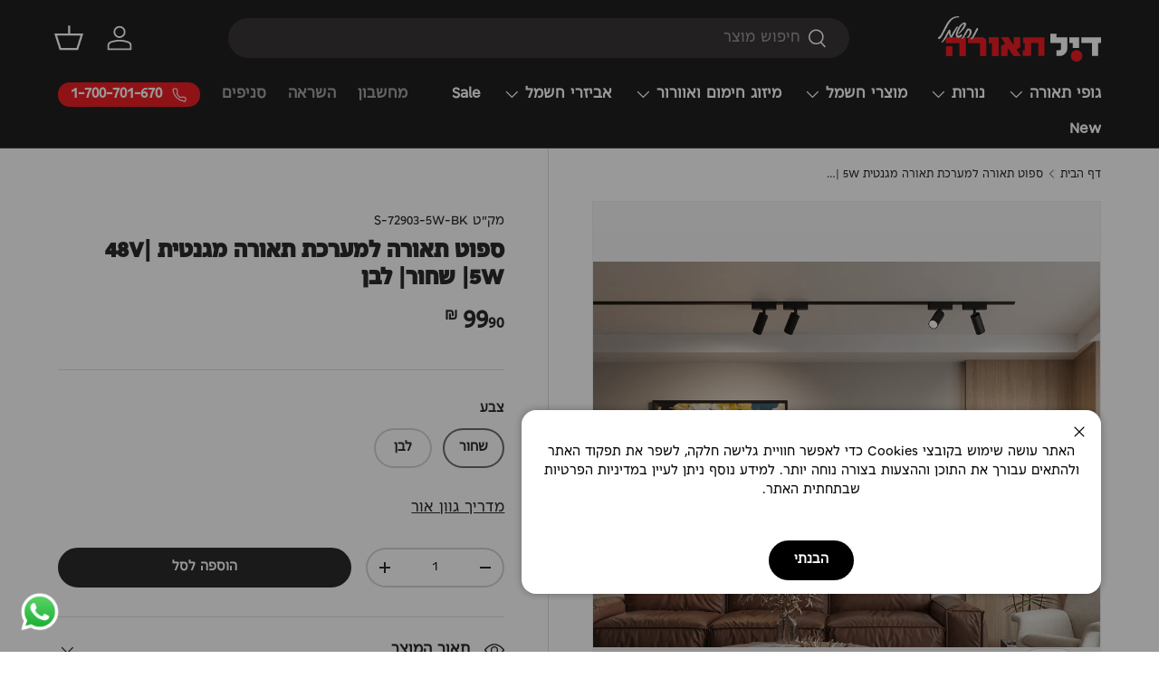

--- FILE ---
content_type: text/html; charset=utf-8
request_url: https://dealteora.co.il/products/%D7%A1%D7%A4%D7%95%D7%98-%D7%AA%D7%90%D7%95%D7%A8%D7%94-%D7%9C%D7%9E%D7%A2%D7%A8%D7%9B%D7%AA-%D7%AA%D7%90%D7%95%D7%A8%D7%94-%D7%9E%D7%92%D7%A0%D7%98%D7%99%D7%AA-48v-5w
body_size: 36202
content:
<!doctype html>
<html class="no-js" lang="he" dir="rtl">
<head><meta charset="utf-8">
<meta name="viewport" content="width=device-width,initial-scale=1">
<title>ספוט תאורה למערכת תאורה מגנטית 48V| 5W| שחור| לבן &ndash; דיל תאורה וחשמל</title><link rel="canonical" href="https://dealteora.co.il/products/%d7%a1%d7%a4%d7%95%d7%98-%d7%aa%d7%90%d7%95%d7%a8%d7%94-%d7%9c%d7%9e%d7%a2%d7%a8%d7%9b%d7%aa-%d7%aa%d7%90%d7%95%d7%a8%d7%94-%d7%9e%d7%92%d7%a0%d7%98%d7%99%d7%aa-48v-5w"><link rel="icon" href="//dealteora.co.il/cdn/shop/files/646.png?crop=center&height=48&v=1738874396&width=48" type="image/png">
  <link rel="apple-touch-icon" href="//dealteora.co.il/cdn/shop/files/646.png?crop=center&height=180&v=1738874396&width=180"><meta name="description" content="ספוט תאורה זוגי למערכת תאורה מגנטית 48V| 5W ספוט תאורה למערכת מגנטית 48V לד מובנה 5W גוון אור חם 3000K מידע נוסף צבע הספק חומר גוון מידות תאורה  שחור| לבן 5W מתכת 3000K Ф31 L114.5 W25.4mm LED"><meta property="og:site_name" content="דיל תאורה וחשמל">
<meta property="og:url" content="https://dealteora.co.il/products/%d7%a1%d7%a4%d7%95%d7%98-%d7%aa%d7%90%d7%95%d7%a8%d7%94-%d7%9c%d7%9e%d7%a2%d7%a8%d7%9b%d7%aa-%d7%aa%d7%90%d7%95%d7%a8%d7%94-%d7%9e%d7%92%d7%a0%d7%98%d7%99%d7%aa-48v-5w">
<meta property="og:title" content="ספוט תאורה למערכת תאורה מגנטית 48V| 5W| שחור| לבן">
<meta property="og:type" content="product">
<meta property="og:description" content="ספוט תאורה זוגי למערכת תאורה מגנטית 48V| 5W ספוט תאורה למערכת מגנטית 48V לד מובנה 5W גוון אור חם 3000K מידע נוסף צבע הספק חומר גוון מידות תאורה  שחור| לבן 5W מתכת 3000K Ф31 L114.5 W25.4mm LED"><meta property="og:image" content="http://dealteora.co.il/cdn/shop/products/S-72903-5W-WH.jpg?crop=center&height=1200&v=1671721504&width=1200">
  <meta property="og:image:secure_url" content="https://dealteora.co.il/cdn/shop/products/S-72903-5W-WH.jpg?crop=center&height=1200&v=1671721504&width=1200">
  <meta property="og:image:width" content="1000">
  <meta property="og:image:height" content="1000"><meta property="og:price:amount" content="99.90">
  <meta property="og:price:currency" content="ILS"><meta name="twitter:card" content="summary_large_image">
<meta name="twitter:title" content="ספוט תאורה למערכת תאורה מגנטית 48V| 5W| שחור| לבן">
<meta name="twitter:description" content="ספוט תאורה זוגי למערכת תאורה מגנטית 48V| 5W ספוט תאורה למערכת מגנטית 48V לד מובנה 5W גוון אור חם 3000K מידע נוסף צבע הספק חומר גוון מידות תאורה  שחור| לבן 5W מתכת 3000K Ф31 L114.5 W25.4mm LED">
<link rel="preload" href="//dealteora.co.il/cdn/shop/t/44/assets/main.css?v=39030617625032399421752139170" as="style"><style data-shopify>

@font-face {
    font-family: "heading";
    src: url("https://cdn.shopify.com/s/files/1/0496/7789/3795/files/FbShapingerHeb-Bold.woff2") format("woff2"),
         url("https://cdn.shopify.com/s/files/1/0496/7789/3795/files/FbShapingerHeb-Bold.woff") format("woff");
  }

    @font-face {
    font-family: "headingen";
    src: url("https://cdn.shopify.com/s/files/1/0496/7789/3795/files/FbShapingerEn-Bold.woff2") format("woff2"),
         url("https://cdn.shopify.com/s/files/1/0496/7789/3795/files/FbShapingerEn-Bold.woff") format("woff");
  }

        @font-face {
    font-family: "body";
    src: url("https://cdn.shopify.com/s/files/1/0496/7789/3795/files/FbShapingerHeb-Regular.woff") format("woff2"),
         url("https://cdn.shopify.com/s/files/1/0496/7789/3795/files/FbShapingerHeb-Regular.woff") format("woff");
  }

          @font-face {
    font-family: "bodyen";
    src: url("https://cdn.shopify.com/s/files/1/0496/7789/3795/files/FbShapingerEn-Regular.woff2") format("woff2"),
         url("https://cdn.shopify.com/s/files/1/0496/7789/3795/files/FbShapingerEn-Regular.woff") format("woff");
  }@font-face {
  font-family: "DM Sans";
  font-weight: 400;
  font-style: normal;
  font-display: swap;
  src: url("//dealteora.co.il/cdn/fonts/dm_sans/dmsans_n4.ec80bd4dd7e1a334c969c265873491ae56018d72.woff2") format("woff2"),
       url("//dealteora.co.il/cdn/fonts/dm_sans/dmsans_n4.87bdd914d8a61247b911147ae68e754d695c58a6.woff") format("woff");
}
@font-face {
  font-family: "DM Sans";
  font-weight: 700;
  font-style: normal;
  font-display: swap;
  src: url("//dealteora.co.il/cdn/fonts/dm_sans/dmsans_n7.97e21d81502002291ea1de8aefb79170c6946ce5.woff2") format("woff2"),
       url("//dealteora.co.il/cdn/fonts/dm_sans/dmsans_n7.af5c214f5116410ca1d53a2090665620e78e2e1b.woff") format("woff");
}
@font-face {
  font-family: "DM Sans";
  font-weight: 400;
  font-style: italic;
  font-display: swap;
  src: url("//dealteora.co.il/cdn/fonts/dm_sans/dmsans_i4.b8fe05e69ee95d5a53155c346957d8cbf5081c1a.woff2") format("woff2"),
       url("//dealteora.co.il/cdn/fonts/dm_sans/dmsans_i4.403fe28ee2ea63e142575c0aa47684d65f8c23a0.woff") format("woff");
}
@font-face {
  font-family: "DM Sans";
  font-weight: 700;
  font-style: italic;
  font-display: swap;
  src: url("//dealteora.co.il/cdn/fonts/dm_sans/dmsans_i7.52b57f7d7342eb7255084623d98ab83fd96e7f9b.woff2") format("woff2"),
       url("//dealteora.co.il/cdn/fonts/dm_sans/dmsans_i7.d5e14ef18a1d4a8ce78a4187580b4eb1759c2eda.woff") format("woff");
}
@font-face {
  font-family: "DM Sans";
  font-weight: 700;
  font-style: normal;
  font-display: swap;
  src: url("//dealteora.co.il/cdn/fonts/dm_sans/dmsans_n7.97e21d81502002291ea1de8aefb79170c6946ce5.woff2") format("woff2"),
       url("//dealteora.co.il/cdn/fonts/dm_sans/dmsans_n7.af5c214f5116410ca1d53a2090665620e78e2e1b.woff") format("woff");
}
@font-face {
  font-family: "DM Sans";
  font-weight: 700;
  font-style: normal;
  font-display: swap;
  src: url("//dealteora.co.il/cdn/fonts/dm_sans/dmsans_n7.97e21d81502002291ea1de8aefb79170c6946ce5.woff2") format("woff2"),
       url("//dealteora.co.il/cdn/fonts/dm_sans/dmsans_n7.af5c214f5116410ca1d53a2090665620e78e2e1b.woff") format("woff");
}
:root {
      --bg-color: 255 255 255 / 1.0;
      --bg-color-og: 255 255 255 / 1.0;
      --heading-color: 42 43 42;
      --text-color: 42 43 42;
      --text-color-og: 42 43 42;
      --scrollbar-color: 42 43 42;
      --link-color: 42 43 42;
      --link-color-og: 42 43 42;
      --star-color: 255 159 28;--swatch-border-color-default: 212 213 212;
        --swatch-border-color-active: 149 149 149;
        --swatch-card-size: 20px;
        --swatch-variant-picker-size: 64px;--color-scheme-1-bg: 244 244 244 / 1.0;
      --color-scheme-1-grad: ;
      --color-scheme-1-heading: 42 43 42;
      --color-scheme-1-text: 42 43 42;
      --color-scheme-1-btn-bg: 255 88 13;
      --color-scheme-1-btn-text: 255 255 255;
      --color-scheme-1-btn-bg-hover: 255 124 64;--color-scheme-2-bg: 42 43 42 / 1.0;
      --color-scheme-2-grad: linear-gradient(225deg, rgba(51, 59, 67, 0) 8%, rgba(41, 47, 54, 0) 56%, rgba(20, 20, 20, 0) 92%);
      --color-scheme-2-heading: 237 31 37;
      --color-scheme-2-text: 255 255 255;
      --color-scheme-2-btn-bg: 237 31 37;
      --color-scheme-2-btn-text: 255 255 255;
      --color-scheme-2-btn-bg-hover: 241 79 84;--color-scheme-3-bg: 0 0 0 / 1.0;
      --color-scheme-3-grad: linear-gradient(271deg, rgba(237, 237, 237, 1), rgba(252, 252, 252, 1) 51%, rgba(231, 231, 231, 1) 99%);
      --color-scheme-3-heading: 237 31 37;
      --color-scheme-3-text: 0 0 0;
      --color-scheme-3-btn-bg: 237 31 37;
      --color-scheme-3-btn-text: 255 255 255;
      --color-scheme-3-btn-bg-hover: 241 79 84;

      --drawer-bg-color: 255 255 255 / 1.0;
      --drawer-text-color: 42 43 42;

      --panel-bg-color: 241 241 241 / 1.0;
      --panel-heading-color: 0 0 0;
      --panel-text-color: 120 120 120;

      --in-stock-text-color: 39 188 73;
      --low-stock-text-color: 237 31 132;
      --very-low-stock-text-color: 237 31 31;
      --no-stock-text-color: 119 119 119;
      --no-stock-backordered-text-color: 119 119 119;

      --error-bg-color: 252 237 238;
      --error-text-color: 180 12 28;
      --success-bg-color: 232 246 234;
      --success-text-color: 44 126 63;
      --info-bg-color: 228 237 250;
      --info-text-color: 26 102 210;

    --heading-font-family: "heading", "headingen";
      --heading-font-style: normal;
      --heading-font-weight: 700;
      --heading-scale-start: 4;

      --navigation-font-family: "body","bodyen";
      --navigation-font-style: normal;
      --navigation-font-weight: 700;--heading-text-transform: none;
--subheading-text-transform: none;
      --body-font-family:"body","bodyen";
      --body-font-style: normal;
      --body-font-weight: 400;
      --body-font-size: 16;

      --section-gap: 48;
      --heading-gap: calc(8 * var(--space-unit));--grid-column-gap: 20px;--btn-bg-color: 42 43 42;
      --btn-bg-hover-color: 82 83 82;
      --btn-text-color: 255 255 255;
      --btn-bg-color-og: 42 43 42;
      --btn-text-color-og: 255 255 255;
      --btn-alt-bg-color: 255 255 255;
      --btn-alt-bg-alpha: 1.0;
      --btn-alt-text-color: 42 43 42;
      --btn-border-width: 2px;
      --btn-padding-y: 12px;

      
      --btn-border-radius: 28px;
      

      --btn-lg-border-radius: 50%;
      --btn-icon-border-radius: 50%;
      --input-with-btn-inner-radius: var(--btn-border-radius);

      --input-bg-color: 255 255 255 / 1.0;
      --input-text-color: 42 43 42;
      --input-border-width: 2px;
      --input-border-radius: 26px;
      --textarea-border-radius: 12px;
      --input-border-radius: 28px;
      --input-lg-border-radius: 34px;
      --input-bg-color-diff-3: #f7f7f7;
      --input-bg-color-diff-6: #f0f0f0;

      --modal-border-radius: 16px;
      --modal-overlay-color: 0 0 0;
      --modal-overlay-opacity: 0.4;
      --drawer-border-radius: 16px;
      --overlay-border-radius: 0px;

      --custom-label-bg-color: 0 0 0;
      --custom-label-text-color: 255 255 255;--sale-label-bg-color: 237 31 31;
      --sale-label-text-color: 255 255 255;--sold-out-label-bg-color: 42 43 42;
      --sold-out-label-text-color: 255 255 255;--new-label-bg-color: 127 184 0;
      --new-label-text-color: 255 255 255;--preorder-label-bg-color: 0 166 237;
      --preorder-label-text-color: 255 255 255;

      --collection-label-color: 0 0 0;

      --page-width: 1260px;
      --gutter-sm: 20px;
      --gutter-md: 32px;
      --gutter-lg: 64px;

      --payment-terms-bg-color: #ffffff;

      --coll-card-bg-color: #F9F9F9;
      --coll-card-border-color: #f2f2f2;

      --card-highlight-bg-color: #F9F9F9;
      --card-highlight-text-color: 85 85 85;
      --card-highlight-border-color: #E1E1E1;

      --reading-width: 48em;
    }

    @media (max-width: 769px) {
      :root {
        --reading-width: 36em;
      }
    }
  </style><meta name="p:domain_verify" content="1519f36446f972ed4c7aa89345557e3b"/>
  <meta name="msvalidate.01" content="D55C059B8D9406DF17F0AA036C52009C" />
  <meta name="facebook-domain-verification" content="6ky5fp47p2b0jmqe924mqok26lb4s0" />
  <meta name="google-site-verification" content="DUmIuOQhhp8MCC7VKPjwY8WQCQtKSG0h4HVWGklHi7g" />
  
<!-- WHATSAPP BUTTON START -->
<a href="https://wa.me/972524659664" target="_blank" class="whatsapp-float">
  <img src="https://cdn.shopify.com/s/files/1/0096/8182/9988/files/WhatsApp_svg.webp?v=1753345090" alt="WhatsApp" width="48" height="48">
</a>

<style>
.whatsapp-float {
  position: fixed;
  bottom: 20px;
  left: 20px;
  z-index: 9999;
  background-color: transparent;
}
</style>
<!-- WHATSAPP BUTTON END -->


  
  <link rel="stylesheet" href="//dealteora.co.il/cdn/shop/t/44/assets/main.css?v=39030617625032399421752139170">
  <script src="//dealteora.co.il/cdn/shop/t/44/assets/main.js?v=76476094356780495751752139170" defer="defer"></script><link rel="preload" href="//dealteora.co.il/cdn/fonts/dm_sans/dmsans_n4.ec80bd4dd7e1a334c969c265873491ae56018d72.woff2" as="font" type="font/woff2" crossorigin fetchpriority="high"><link rel="preload" href="//dealteora.co.il/cdn/fonts/dm_sans/dmsans_n7.97e21d81502002291ea1de8aefb79170c6946ce5.woff2" as="font" type="font/woff2" crossorigin fetchpriority="high"><link rel="stylesheet" href="//dealteora.co.il/cdn/shop/t/44/assets/swatches.css?v=22865657583942934611752139170" media="print" onload="this.media='all'">
    <noscript><link rel="stylesheet" href="//dealteora.co.il/cdn/shop/t/44/assets/swatches.css?v=22865657583942934611752139170"></noscript><script>window.performance && window.performance.mark && window.performance.mark('shopify.content_for_header.start');</script><meta name="facebook-domain-verification" content="2wk7wrrt6p1uze0id4u327pp5h32jm">
<meta id="shopify-digital-wallet" name="shopify-digital-wallet" content="/49677893795/digital_wallets/dialog">
<link rel="alternate" type="application/json+oembed" href="https://dealteora.co.il/products/%d7%a1%d7%a4%d7%95%d7%98-%d7%aa%d7%90%d7%95%d7%a8%d7%94-%d7%9c%d7%9e%d7%a2%d7%a8%d7%9b%d7%aa-%d7%aa%d7%90%d7%95%d7%a8%d7%94-%d7%9e%d7%92%d7%a0%d7%98%d7%99%d7%aa-48v-5w.oembed">
<script async="async" src="/checkouts/internal/preloads.js?locale=he-IL"></script>
<script id="shopify-features" type="application/json">{"accessToken":"175d8008b41ac526e4433ebb4ad021a3","betas":["rich-media-storefront-analytics"],"domain":"dealteora.co.il","predictiveSearch":false,"shopId":49677893795,"locale":"he"}</script>
<script>var Shopify = Shopify || {};
Shopify.shop = "dteora.myshopify.com";
Shopify.locale = "he";
Shopify.currency = {"active":"ILS","rate":"1.0"};
Shopify.country = "IL";
Shopify.theme = {"name":"before albert seo changes theme.liquid","id":147416416419,"schema_name":"Enterprise","schema_version":"1.6.2","theme_store_id":1657,"role":"main"};
Shopify.theme.handle = "null";
Shopify.theme.style = {"id":null,"handle":null};
Shopify.cdnHost = "dealteora.co.il/cdn";
Shopify.routes = Shopify.routes || {};
Shopify.routes.root = "/";</script>
<script type="module">!function(o){(o.Shopify=o.Shopify||{}).modules=!0}(window);</script>
<script>!function(o){function n(){var o=[];function n(){o.push(Array.prototype.slice.apply(arguments))}return n.q=o,n}var t=o.Shopify=o.Shopify||{};t.loadFeatures=n(),t.autoloadFeatures=n()}(window);</script>
<script id="shop-js-analytics" type="application/json">{"pageType":"product"}</script>
<script defer="defer" async type="module" src="//dealteora.co.il/cdn/shopifycloud/shop-js/modules/v2/client.init-shop-cart-sync_BT-GjEfc.en.esm.js"></script>
<script defer="defer" async type="module" src="//dealteora.co.il/cdn/shopifycloud/shop-js/modules/v2/chunk.common_D58fp_Oc.esm.js"></script>
<script defer="defer" async type="module" src="//dealteora.co.il/cdn/shopifycloud/shop-js/modules/v2/chunk.modal_xMitdFEc.esm.js"></script>
<script type="module">
  await import("//dealteora.co.il/cdn/shopifycloud/shop-js/modules/v2/client.init-shop-cart-sync_BT-GjEfc.en.esm.js");
await import("//dealteora.co.il/cdn/shopifycloud/shop-js/modules/v2/chunk.common_D58fp_Oc.esm.js");
await import("//dealteora.co.il/cdn/shopifycloud/shop-js/modules/v2/chunk.modal_xMitdFEc.esm.js");

  window.Shopify.SignInWithShop?.initShopCartSync?.({"fedCMEnabled":true,"windoidEnabled":true});

</script>
<script>(function() {
  var isLoaded = false;
  function asyncLoad() {
    if (isLoaded) return;
    isLoaded = true;
    var urls = ["https:\/\/cdn.adscale.com\/static\/ecom_js\/dteora\/add_item_to_cart.js?ver=20260124\u0026shop=dteora.myshopify.com"];
    for (var i = 0; i < urls.length; i++) {
      var s = document.createElement('script');
      s.type = 'text/javascript';
      s.async = true;
      s.src = urls[i];
      var x = document.getElementsByTagName('script')[0];
      x.parentNode.insertBefore(s, x);
    }
  };
  if(window.attachEvent) {
    window.attachEvent('onload', asyncLoad);
  } else {
    window.addEventListener('load', asyncLoad, false);
  }
})();</script>
<script id="__st">var __st={"a":49677893795,"offset":7200,"reqid":"6f95e4b1-178a-4305-a7a5-cdbc884c2220-1769249979","pageurl":"dealteora.co.il\/products\/%D7%A1%D7%A4%D7%95%D7%98-%D7%AA%D7%90%D7%95%D7%A8%D7%94-%D7%9C%D7%9E%D7%A2%D7%A8%D7%9B%D7%AA-%D7%AA%D7%90%D7%95%D7%A8%D7%94-%D7%9E%D7%92%D7%A0%D7%98%D7%99%D7%AA-48v-5w","u":"a763018237ef","p":"product","rtyp":"product","rid":7933965107363};</script>
<script>window.ShopifyPaypalV4VisibilityTracking = true;</script>
<script id="captcha-bootstrap">!function(){'use strict';const t='contact',e='account',n='new_comment',o=[[t,t],['blogs',n],['comments',n],[t,'customer']],c=[[e,'customer_login'],[e,'guest_login'],[e,'recover_customer_password'],[e,'create_customer']],r=t=>t.map((([t,e])=>`form[action*='/${t}']:not([data-nocaptcha='true']) input[name='form_type'][value='${e}']`)).join(','),a=t=>()=>t?[...document.querySelectorAll(t)].map((t=>t.form)):[];function s(){const t=[...o],e=r(t);return a(e)}const i='password',u='form_key',d=['recaptcha-v3-token','g-recaptcha-response','h-captcha-response',i],f=()=>{try{return window.sessionStorage}catch{return}},m='__shopify_v',_=t=>t.elements[u];function p(t,e,n=!1){try{const o=window.sessionStorage,c=JSON.parse(o.getItem(e)),{data:r}=function(t){const{data:e,action:n}=t;return t[m]||n?{data:e,action:n}:{data:t,action:n}}(c);for(const[e,n]of Object.entries(r))t.elements[e]&&(t.elements[e].value=n);n&&o.removeItem(e)}catch(o){console.error('form repopulation failed',{error:o})}}const l='form_type',E='cptcha';function T(t){t.dataset[E]=!0}const w=window,h=w.document,L='Shopify',v='ce_forms',y='captcha';let A=!1;((t,e)=>{const n=(g='f06e6c50-85a8-45c8-87d0-21a2b65856fe',I='https://cdn.shopify.com/shopifycloud/storefront-forms-hcaptcha/ce_storefront_forms_captcha_hcaptcha.v1.5.2.iife.js',D={infoText:'Protected by hCaptcha',privacyText:'Privacy',termsText:'Terms'},(t,e,n)=>{const o=w[L][v],c=o.bindForm;if(c)return c(t,g,e,D).then(n);var r;o.q.push([[t,g,e,D],n]),r=I,A||(h.body.append(Object.assign(h.createElement('script'),{id:'captcha-provider',async:!0,src:r})),A=!0)});var g,I,D;w[L]=w[L]||{},w[L][v]=w[L][v]||{},w[L][v].q=[],w[L][y]=w[L][y]||{},w[L][y].protect=function(t,e){n(t,void 0,e),T(t)},Object.freeze(w[L][y]),function(t,e,n,w,h,L){const[v,y,A,g]=function(t,e,n){const i=e?o:[],u=t?c:[],d=[...i,...u],f=r(d),m=r(i),_=r(d.filter((([t,e])=>n.includes(e))));return[a(f),a(m),a(_),s()]}(w,h,L),I=t=>{const e=t.target;return e instanceof HTMLFormElement?e:e&&e.form},D=t=>v().includes(t);t.addEventListener('submit',(t=>{const e=I(t);if(!e)return;const n=D(e)&&!e.dataset.hcaptchaBound&&!e.dataset.recaptchaBound,o=_(e),c=g().includes(e)&&(!o||!o.value);(n||c)&&t.preventDefault(),c&&!n&&(function(t){try{if(!f())return;!function(t){const e=f();if(!e)return;const n=_(t);if(!n)return;const o=n.value;o&&e.removeItem(o)}(t);const e=Array.from(Array(32),(()=>Math.random().toString(36)[2])).join('');!function(t,e){_(t)||t.append(Object.assign(document.createElement('input'),{type:'hidden',name:u})),t.elements[u].value=e}(t,e),function(t,e){const n=f();if(!n)return;const o=[...t.querySelectorAll(`input[type='${i}']`)].map((({name:t})=>t)),c=[...d,...o],r={};for(const[a,s]of new FormData(t).entries())c.includes(a)||(r[a]=s);n.setItem(e,JSON.stringify({[m]:1,action:t.action,data:r}))}(t,e)}catch(e){console.error('failed to persist form',e)}}(e),e.submit())}));const S=(t,e)=>{t&&!t.dataset[E]&&(n(t,e.some((e=>e===t))),T(t))};for(const o of['focusin','change'])t.addEventListener(o,(t=>{const e=I(t);D(e)&&S(e,y())}));const B=e.get('form_key'),M=e.get(l),P=B&&M;t.addEventListener('DOMContentLoaded',(()=>{const t=y();if(P)for(const e of t)e.elements[l].value===M&&p(e,B);[...new Set([...A(),...v().filter((t=>'true'===t.dataset.shopifyCaptcha))])].forEach((e=>S(e,t)))}))}(h,new URLSearchParams(w.location.search),n,t,e,['guest_login'])})(!0,!0)}();</script>
<script integrity="sha256-4kQ18oKyAcykRKYeNunJcIwy7WH5gtpwJnB7kiuLZ1E=" data-source-attribution="shopify.loadfeatures" defer="defer" src="//dealteora.co.il/cdn/shopifycloud/storefront/assets/storefront/load_feature-a0a9edcb.js" crossorigin="anonymous"></script>
<script data-source-attribution="shopify.dynamic_checkout.dynamic.init">var Shopify=Shopify||{};Shopify.PaymentButton=Shopify.PaymentButton||{isStorefrontPortableWallets:!0,init:function(){window.Shopify.PaymentButton.init=function(){};var t=document.createElement("script");t.src="https://dealteora.co.il/cdn/shopifycloud/portable-wallets/latest/portable-wallets.he.js",t.type="module",document.head.appendChild(t)}};
</script>
<script data-source-attribution="shopify.dynamic_checkout.buyer_consent">
  function portableWalletsHideBuyerConsent(e){var t=document.getElementById("shopify-buyer-consent"),n=document.getElementById("shopify-subscription-policy-button");t&&n&&(t.classList.add("hidden"),t.setAttribute("aria-hidden","true"),n.removeEventListener("click",e))}function portableWalletsShowBuyerConsent(e){var t=document.getElementById("shopify-buyer-consent"),n=document.getElementById("shopify-subscription-policy-button");t&&n&&(t.classList.remove("hidden"),t.removeAttribute("aria-hidden"),n.addEventListener("click",e))}window.Shopify?.PaymentButton&&(window.Shopify.PaymentButton.hideBuyerConsent=portableWalletsHideBuyerConsent,window.Shopify.PaymentButton.showBuyerConsent=portableWalletsShowBuyerConsent);
</script>
<script data-source-attribution="shopify.dynamic_checkout.cart.bootstrap">document.addEventListener("DOMContentLoaded",(function(){function t(){return document.querySelector("shopify-accelerated-checkout-cart, shopify-accelerated-checkout")}if(t())Shopify.PaymentButton.init();else{new MutationObserver((function(e,n){t()&&(Shopify.PaymentButton.init(),n.disconnect())})).observe(document.body,{childList:!0,subtree:!0})}}));
</script>
<script id="sections-script" data-sections="header,footer" defer="defer" src="//dealteora.co.il/cdn/shop/t/44/compiled_assets/scripts.js?v=3948"></script>
<script>window.performance && window.performance.mark && window.performance.mark('shopify.content_for_header.end');</script>


  <script>document.documentElement.className = document.documentElement.className.replace('no-js', 'js');</script><!-- CC Custom Head Start --><!-- CC Custom Head End --><!-- BEGIN app block: shopify://apps/userway-website-accessibility/blocks/uw-widget-extension/bc2d8a34-1a37-451b-ab1a-271bc4e9daa7 -->




<script type="text/javascript" async="" src="https://cdn.userway.org/widget.js?account=JcSnWJtq9D&amp;platfAppInstalledSiteId=2428469&amp;shop=dealteora.co.il"></script>

<!-- END app block --><!-- BEGIN app block: shopify://apps/okas-live-search-filter/blocks/app-block/77de2d4b-51b0-46d6-9fa5-dbe675e819d8 --><script>
  
    
      
            const _0xY9yrmhE9 = {        "he": {                              "_ls_s_footer_text": "הצג את כל התוצאות",          "_ls_s_no_results_text": "לא נמצאו תוצאות",          "_ls_s_sale_text": "מבצע",          "_ls_s_products": "מוצרים",          "_ls_s_pages": "דפים",          "_ls_s_blogs": "בלוגים",          "_ls_s_collections": "אוספים",          "_ls_s_popular": "הצעות פופולריות"        }      }        
    

  
  if ("undefined" == typeof _ls_loaded) {
    _ls_loaded = !0;
    var e = document.createElement("script");
    e.src = "https://cdn.shopify.com/s/files/1/0331/8097/files/livesearch.complete.min_5fd058c2-0401-4f72-a351-b5ec23e835ff.js?v=1735459337", e.async = !0, document.head.appendChild(e)    
  }  
</script>



<!-- END app block --><link href="https://monorail-edge.shopifysvc.com" rel="dns-prefetch">
<script>(function(){if ("sendBeacon" in navigator && "performance" in window) {try {var session_token_from_headers = performance.getEntriesByType('navigation')[0].serverTiming.find(x => x.name == '_s').description;} catch {var session_token_from_headers = undefined;}var session_cookie_matches = document.cookie.match(/_shopify_s=([^;]*)/);var session_token_from_cookie = session_cookie_matches && session_cookie_matches.length === 2 ? session_cookie_matches[1] : "";var session_token = session_token_from_headers || session_token_from_cookie || "";function handle_abandonment_event(e) {var entries = performance.getEntries().filter(function(entry) {return /monorail-edge.shopifysvc.com/.test(entry.name);});if (!window.abandonment_tracked && entries.length === 0) {window.abandonment_tracked = true;var currentMs = Date.now();var navigation_start = performance.timing.navigationStart;var payload = {shop_id: 49677893795,url: window.location.href,navigation_start,duration: currentMs - navigation_start,session_token,page_type: "product"};window.navigator.sendBeacon("https://monorail-edge.shopifysvc.com/v1/produce", JSON.stringify({schema_id: "online_store_buyer_site_abandonment/1.1",payload: payload,metadata: {event_created_at_ms: currentMs,event_sent_at_ms: currentMs}}));}}window.addEventListener('pagehide', handle_abandonment_event);}}());</script>
<script id="web-pixels-manager-setup">(function e(e,d,r,n,o){if(void 0===o&&(o={}),!Boolean(null===(a=null===(i=window.Shopify)||void 0===i?void 0:i.analytics)||void 0===a?void 0:a.replayQueue)){var i,a;window.Shopify=window.Shopify||{};var t=window.Shopify;t.analytics=t.analytics||{};var s=t.analytics;s.replayQueue=[],s.publish=function(e,d,r){return s.replayQueue.push([e,d,r]),!0};try{self.performance.mark("wpm:start")}catch(e){}var l=function(){var e={modern:/Edge?\/(1{2}[4-9]|1[2-9]\d|[2-9]\d{2}|\d{4,})\.\d+(\.\d+|)|Firefox\/(1{2}[4-9]|1[2-9]\d|[2-9]\d{2}|\d{4,})\.\d+(\.\d+|)|Chrom(ium|e)\/(9{2}|\d{3,})\.\d+(\.\d+|)|(Maci|X1{2}).+ Version\/(15\.\d+|(1[6-9]|[2-9]\d|\d{3,})\.\d+)([,.]\d+|)( \(\w+\)|)( Mobile\/\w+|) Safari\/|Chrome.+OPR\/(9{2}|\d{3,})\.\d+\.\d+|(CPU[ +]OS|iPhone[ +]OS|CPU[ +]iPhone|CPU IPhone OS|CPU iPad OS)[ +]+(15[._]\d+|(1[6-9]|[2-9]\d|\d{3,})[._]\d+)([._]\d+|)|Android:?[ /-](13[3-9]|1[4-9]\d|[2-9]\d{2}|\d{4,})(\.\d+|)(\.\d+|)|Android.+Firefox\/(13[5-9]|1[4-9]\d|[2-9]\d{2}|\d{4,})\.\d+(\.\d+|)|Android.+Chrom(ium|e)\/(13[3-9]|1[4-9]\d|[2-9]\d{2}|\d{4,})\.\d+(\.\d+|)|SamsungBrowser\/([2-9]\d|\d{3,})\.\d+/,legacy:/Edge?\/(1[6-9]|[2-9]\d|\d{3,})\.\d+(\.\d+|)|Firefox\/(5[4-9]|[6-9]\d|\d{3,})\.\d+(\.\d+|)|Chrom(ium|e)\/(5[1-9]|[6-9]\d|\d{3,})\.\d+(\.\d+|)([\d.]+$|.*Safari\/(?![\d.]+ Edge\/[\d.]+$))|(Maci|X1{2}).+ Version\/(10\.\d+|(1[1-9]|[2-9]\d|\d{3,})\.\d+)([,.]\d+|)( \(\w+\)|)( Mobile\/\w+|) Safari\/|Chrome.+OPR\/(3[89]|[4-9]\d|\d{3,})\.\d+\.\d+|(CPU[ +]OS|iPhone[ +]OS|CPU[ +]iPhone|CPU IPhone OS|CPU iPad OS)[ +]+(10[._]\d+|(1[1-9]|[2-9]\d|\d{3,})[._]\d+)([._]\d+|)|Android:?[ /-](13[3-9]|1[4-9]\d|[2-9]\d{2}|\d{4,})(\.\d+|)(\.\d+|)|Mobile Safari.+OPR\/([89]\d|\d{3,})\.\d+\.\d+|Android.+Firefox\/(13[5-9]|1[4-9]\d|[2-9]\d{2}|\d{4,})\.\d+(\.\d+|)|Android.+Chrom(ium|e)\/(13[3-9]|1[4-9]\d|[2-9]\d{2}|\d{4,})\.\d+(\.\d+|)|Android.+(UC? ?Browser|UCWEB|U3)[ /]?(15\.([5-9]|\d{2,})|(1[6-9]|[2-9]\d|\d{3,})\.\d+)\.\d+|SamsungBrowser\/(5\.\d+|([6-9]|\d{2,})\.\d+)|Android.+MQ{2}Browser\/(14(\.(9|\d{2,})|)|(1[5-9]|[2-9]\d|\d{3,})(\.\d+|))(\.\d+|)|K[Aa][Ii]OS\/(3\.\d+|([4-9]|\d{2,})\.\d+)(\.\d+|)/},d=e.modern,r=e.legacy,n=navigator.userAgent;return n.match(d)?"modern":n.match(r)?"legacy":"unknown"}(),u="modern"===l?"modern":"legacy",c=(null!=n?n:{modern:"",legacy:""})[u],f=function(e){return[e.baseUrl,"/wpm","/b",e.hashVersion,"modern"===e.buildTarget?"m":"l",".js"].join("")}({baseUrl:d,hashVersion:r,buildTarget:u}),m=function(e){var d=e.version,r=e.bundleTarget,n=e.surface,o=e.pageUrl,i=e.monorailEndpoint;return{emit:function(e){var a=e.status,t=e.errorMsg,s=(new Date).getTime(),l=JSON.stringify({metadata:{event_sent_at_ms:s},events:[{schema_id:"web_pixels_manager_load/3.1",payload:{version:d,bundle_target:r,page_url:o,status:a,surface:n,error_msg:t},metadata:{event_created_at_ms:s}}]});if(!i)return console&&console.warn&&console.warn("[Web Pixels Manager] No Monorail endpoint provided, skipping logging."),!1;try{return self.navigator.sendBeacon.bind(self.navigator)(i,l)}catch(e){}var u=new XMLHttpRequest;try{return u.open("POST",i,!0),u.setRequestHeader("Content-Type","text/plain"),u.send(l),!0}catch(e){return console&&console.warn&&console.warn("[Web Pixels Manager] Got an unhandled error while logging to Monorail."),!1}}}}({version:r,bundleTarget:l,surface:e.surface,pageUrl:self.location.href,monorailEndpoint:e.monorailEndpoint});try{o.browserTarget=l,function(e){var d=e.src,r=e.async,n=void 0===r||r,o=e.onload,i=e.onerror,a=e.sri,t=e.scriptDataAttributes,s=void 0===t?{}:t,l=document.createElement("script"),u=document.querySelector("head"),c=document.querySelector("body");if(l.async=n,l.src=d,a&&(l.integrity=a,l.crossOrigin="anonymous"),s)for(var f in s)if(Object.prototype.hasOwnProperty.call(s,f))try{l.dataset[f]=s[f]}catch(e){}if(o&&l.addEventListener("load",o),i&&l.addEventListener("error",i),u)u.appendChild(l);else{if(!c)throw new Error("Did not find a head or body element to append the script");c.appendChild(l)}}({src:f,async:!0,onload:function(){if(!function(){var e,d;return Boolean(null===(d=null===(e=window.Shopify)||void 0===e?void 0:e.analytics)||void 0===d?void 0:d.initialized)}()){var d=window.webPixelsManager.init(e)||void 0;if(d){var r=window.Shopify.analytics;r.replayQueue.forEach((function(e){var r=e[0],n=e[1],o=e[2];d.publishCustomEvent(r,n,o)})),r.replayQueue=[],r.publish=d.publishCustomEvent,r.visitor=d.visitor,r.initialized=!0}}},onerror:function(){return m.emit({status:"failed",errorMsg:"".concat(f," has failed to load")})},sri:function(e){var d=/^sha384-[A-Za-z0-9+/=]+$/;return"string"==typeof e&&d.test(e)}(c)?c:"",scriptDataAttributes:o}),m.emit({status:"loading"})}catch(e){m.emit({status:"failed",errorMsg:(null==e?void 0:e.message)||"Unknown error"})}}})({shopId: 49677893795,storefrontBaseUrl: "https://dealteora.co.il",extensionsBaseUrl: "https://extensions.shopifycdn.com/cdn/shopifycloud/web-pixels-manager",monorailEndpoint: "https://monorail-edge.shopifysvc.com/unstable/produce_batch",surface: "storefront-renderer",enabledBetaFlags: ["2dca8a86"],webPixelsConfigList: [{"id":"1972240547","configuration":"{\"accountID\":\"AdScaleWepPixel\",\"adscaleShopHost\":\"dteora\"}","eventPayloadVersion":"v1","runtimeContext":"STRICT","scriptVersion":"fd09d49fa6133eb75bf9e72f0ef8df2e","type":"APP","apiClientId":1807201,"privacyPurposes":["ANALYTICS","MARKETING","SALE_OF_DATA"],"dataSharingAdjustments":{"protectedCustomerApprovalScopes":["read_customer_address","read_customer_email","read_customer_name","read_customer_personal_data","read_customer_phone"]}},{"id":"563151011","configuration":"{\"config\":\"{\\\"google_tag_ids\\\":[\\\"G-T4G8KP54BN\\\",\\\"AW-829025812\\\",\\\"GT-TNG38C4H\\\"],\\\"target_country\\\":\\\"IL\\\",\\\"gtag_events\\\":[{\\\"type\\\":\\\"begin_checkout\\\",\\\"action_label\\\":[\\\"G-T4G8KP54BN\\\",\\\"AW-829025812\\\/-FguCMPIs8gZEJTcp4sD\\\"]},{\\\"type\\\":\\\"search\\\",\\\"action_label\\\":[\\\"G-T4G8KP54BN\\\",\\\"AW-829025812\\\/lsfKCP3YkfwCEJTcp4sD\\\"]},{\\\"type\\\":\\\"view_item\\\",\\\"action_label\\\":[\\\"G-T4G8KP54BN\\\",\\\"AW-829025812\\\/gLhxCPTYkfwCEJTcp4sD\\\",\\\"MC-7HLV8H5W5R\\\"]},{\\\"type\\\":\\\"purchase\\\",\\\"action_label\\\":[\\\"G-T4G8KP54BN\\\",\\\"AW-829025812\\\/iZs-CL3Is8gZEJTcp4sD\\\",\\\"MC-7HLV8H5W5R\\\",\\\"AW-829025812\\\/eJ5qCOHVpZADEJTcp4sD\\\"]},{\\\"type\\\":\\\"page_view\\\",\\\"action_label\\\":[\\\"G-T4G8KP54BN\\\",\\\"AW-829025812\\\/aTWHCO7YkfwCEJTcp4sD\\\",\\\"MC-7HLV8H5W5R\\\"]},{\\\"type\\\":\\\"add_payment_info\\\",\\\"action_label\\\":[\\\"G-T4G8KP54BN\\\",\\\"AW-829025812\\\/0TXVCMbIs8gZEJTcp4sD\\\"]},{\\\"type\\\":\\\"add_to_cart\\\",\\\"action_label\\\":[\\\"G-T4G8KP54BN\\\",\\\"AW-829025812\\\/Z-FZCMDIs8gZEJTcp4sD\\\",\\\"AW-829025812\\\/PJEVCPfYkfwCEJTcp4sD\\\"]}],\\\"enable_monitoring_mode\\\":false}\"}","eventPayloadVersion":"v1","runtimeContext":"OPEN","scriptVersion":"b2a88bafab3e21179ed38636efcd8a93","type":"APP","apiClientId":1780363,"privacyPurposes":[],"dataSharingAdjustments":{"protectedCustomerApprovalScopes":["read_customer_address","read_customer_email","read_customer_name","read_customer_personal_data","read_customer_phone"]}},{"id":"240353443","configuration":"{\"pixel_id\":\"679764555826074\",\"pixel_type\":\"facebook_pixel\",\"metaapp_system_user_token\":\"-\"}","eventPayloadVersion":"v1","runtimeContext":"OPEN","scriptVersion":"ca16bc87fe92b6042fbaa3acc2fbdaa6","type":"APP","apiClientId":2329312,"privacyPurposes":["ANALYTICS","MARKETING","SALE_OF_DATA"],"dataSharingAdjustments":{"protectedCustomerApprovalScopes":["read_customer_address","read_customer_email","read_customer_name","read_customer_personal_data","read_customer_phone"]}},{"id":"101580963","configuration":"{\"tagID\":\"2613975231869\"}","eventPayloadVersion":"v1","runtimeContext":"STRICT","scriptVersion":"18031546ee651571ed29edbe71a3550b","type":"APP","apiClientId":3009811,"privacyPurposes":["ANALYTICS","MARKETING","SALE_OF_DATA"],"dataSharingAdjustments":{"protectedCustomerApprovalScopes":["read_customer_address","read_customer_email","read_customer_name","read_customer_personal_data","read_customer_phone"]}},{"id":"39288995","eventPayloadVersion":"1","runtimeContext":"LAX","scriptVersion":"1","type":"CUSTOM","privacyPurposes":["ANALYTICS","MARKETING","SALE_OF_DATA"],"name":"Google Ads Purchase | Netolink"},{"id":"176521379","eventPayloadVersion":"1","runtimeContext":"LAX","scriptVersion":"1","type":"CUSTOM","privacyPurposes":["ANALYTICS","MARKETING","SALE_OF_DATA"],"name":"AdScale"},{"id":"shopify-app-pixel","configuration":"{}","eventPayloadVersion":"v1","runtimeContext":"STRICT","scriptVersion":"0450","apiClientId":"shopify-pixel","type":"APP","privacyPurposes":["ANALYTICS","MARKETING"]},{"id":"shopify-custom-pixel","eventPayloadVersion":"v1","runtimeContext":"LAX","scriptVersion":"0450","apiClientId":"shopify-pixel","type":"CUSTOM","privacyPurposes":["ANALYTICS","MARKETING"]}],isMerchantRequest: false,initData: {"shop":{"name":"דיל תאורה וחשמל","paymentSettings":{"currencyCode":"ILS"},"myshopifyDomain":"dteora.myshopify.com","countryCode":"IL","storefrontUrl":"https:\/\/dealteora.co.il"},"customer":null,"cart":null,"checkout":null,"productVariants":[{"price":{"amount":99.9,"currencyCode":"ILS"},"product":{"title":"ספוט תאורה למערכת תאורה מגנטית 48V| 5W| שחור| לבן","vendor":"דיל תאורה","id":"7933965107363","untranslatedTitle":"ספוט תאורה למערכת תאורה מגנטית 48V| 5W| שחור| לבן","url":"\/products\/%D7%A1%D7%A4%D7%95%D7%98-%D7%AA%D7%90%D7%95%D7%A8%D7%94-%D7%9C%D7%9E%D7%A2%D7%A8%D7%9B%D7%AA-%D7%AA%D7%90%D7%95%D7%A8%D7%94-%D7%9E%D7%92%D7%A0%D7%98%D7%99%D7%AA-48v-5w","type":""},"id":"43149266124963","image":{"src":"\/\/dealteora.co.il\/cdn\/shop\/products\/S-72903-5W-BK.jpg?v=1704717266"},"sku":"S-72903-5W-BK","title":"שחור","untranslatedTitle":"שחור"},{"price":{"amount":99.9,"currencyCode":"ILS"},"product":{"title":"ספוט תאורה למערכת תאורה מגנטית 48V| 5W| שחור| לבן","vendor":"דיל תאורה","id":"7933965107363","untranslatedTitle":"ספוט תאורה למערכת תאורה מגנטית 48V| 5W| שחור| לבן","url":"\/products\/%D7%A1%D7%A4%D7%95%D7%98-%D7%AA%D7%90%D7%95%D7%A8%D7%94-%D7%9C%D7%9E%D7%A2%D7%A8%D7%9B%D7%AA-%D7%AA%D7%90%D7%95%D7%A8%D7%94-%D7%9E%D7%92%D7%A0%D7%98%D7%99%D7%AA-48v-5w","type":""},"id":"43149266157731","image":{"src":"\/\/dealteora.co.il\/cdn\/shop\/products\/S-72903-5W-WH.jpg?v=1671721504"},"sku":"S-72903-5W-WH","title":"לבן","untranslatedTitle":"לבן"}],"purchasingCompany":null},},"https://dealteora.co.il/cdn","fcfee988w5aeb613cpc8e4bc33m6693e112",{"modern":"","legacy":""},{"shopId":"49677893795","storefrontBaseUrl":"https:\/\/dealteora.co.il","extensionBaseUrl":"https:\/\/extensions.shopifycdn.com\/cdn\/shopifycloud\/web-pixels-manager","surface":"storefront-renderer","enabledBetaFlags":"[\"2dca8a86\"]","isMerchantRequest":"false","hashVersion":"fcfee988w5aeb613cpc8e4bc33m6693e112","publish":"custom","events":"[[\"page_viewed\",{}],[\"product_viewed\",{\"productVariant\":{\"price\":{\"amount\":99.9,\"currencyCode\":\"ILS\"},\"product\":{\"title\":\"ספוט תאורה למערכת תאורה מגנטית 48V| 5W| שחור| לבן\",\"vendor\":\"דיל תאורה\",\"id\":\"7933965107363\",\"untranslatedTitle\":\"ספוט תאורה למערכת תאורה מגנטית 48V| 5W| שחור| לבן\",\"url\":\"\/products\/%D7%A1%D7%A4%D7%95%D7%98-%D7%AA%D7%90%D7%95%D7%A8%D7%94-%D7%9C%D7%9E%D7%A2%D7%A8%D7%9B%D7%AA-%D7%AA%D7%90%D7%95%D7%A8%D7%94-%D7%9E%D7%92%D7%A0%D7%98%D7%99%D7%AA-48v-5w\",\"type\":\"\"},\"id\":\"43149266124963\",\"image\":{\"src\":\"\/\/dealteora.co.il\/cdn\/shop\/products\/S-72903-5W-BK.jpg?v=1704717266\"},\"sku\":\"S-72903-5W-BK\",\"title\":\"שחור\",\"untranslatedTitle\":\"שחור\"}}]]"});</script><script>
  window.ShopifyAnalytics = window.ShopifyAnalytics || {};
  window.ShopifyAnalytics.meta = window.ShopifyAnalytics.meta || {};
  window.ShopifyAnalytics.meta.currency = 'ILS';
  var meta = {"product":{"id":7933965107363,"gid":"gid:\/\/shopify\/Product\/7933965107363","vendor":"דיל תאורה","type":"","handle":"ספוט-תאורה-למערכת-תאורה-מגנטית-48v-5w","variants":[{"id":43149266124963,"price":9990,"name":"ספוט תאורה למערכת תאורה מגנטית 48V| 5W| שחור| לבן - שחור","public_title":"שחור","sku":"S-72903-5W-BK"},{"id":43149266157731,"price":9990,"name":"ספוט תאורה למערכת תאורה מגנטית 48V| 5W| שחור| לבן - לבן","public_title":"לבן","sku":"S-72903-5W-WH"}],"remote":false},"page":{"pageType":"product","resourceType":"product","resourceId":7933965107363,"requestId":"6f95e4b1-178a-4305-a7a5-cdbc884c2220-1769249979"}};
  for (var attr in meta) {
    window.ShopifyAnalytics.meta[attr] = meta[attr];
  }
</script>
<script class="analytics">
  (function () {
    var customDocumentWrite = function(content) {
      var jquery = null;

      if (window.jQuery) {
        jquery = window.jQuery;
      } else if (window.Checkout && window.Checkout.$) {
        jquery = window.Checkout.$;
      }

      if (jquery) {
        jquery('body').append(content);
      }
    };

    var hasLoggedConversion = function(token) {
      if (token) {
        return document.cookie.indexOf('loggedConversion=' + token) !== -1;
      }
      return false;
    }

    var setCookieIfConversion = function(token) {
      if (token) {
        var twoMonthsFromNow = new Date(Date.now());
        twoMonthsFromNow.setMonth(twoMonthsFromNow.getMonth() + 2);

        document.cookie = 'loggedConversion=' + token + '; expires=' + twoMonthsFromNow;
      }
    }

    var trekkie = window.ShopifyAnalytics.lib = window.trekkie = window.trekkie || [];
    if (trekkie.integrations) {
      return;
    }
    trekkie.methods = [
      'identify',
      'page',
      'ready',
      'track',
      'trackForm',
      'trackLink'
    ];
    trekkie.factory = function(method) {
      return function() {
        var args = Array.prototype.slice.call(arguments);
        args.unshift(method);
        trekkie.push(args);
        return trekkie;
      };
    };
    for (var i = 0; i < trekkie.methods.length; i++) {
      var key = trekkie.methods[i];
      trekkie[key] = trekkie.factory(key);
    }
    trekkie.load = function(config) {
      trekkie.config = config || {};
      trekkie.config.initialDocumentCookie = document.cookie;
      var first = document.getElementsByTagName('script')[0];
      var script = document.createElement('script');
      script.type = 'text/javascript';
      script.onerror = function(e) {
        var scriptFallback = document.createElement('script');
        scriptFallback.type = 'text/javascript';
        scriptFallback.onerror = function(error) {
                var Monorail = {
      produce: function produce(monorailDomain, schemaId, payload) {
        var currentMs = new Date().getTime();
        var event = {
          schema_id: schemaId,
          payload: payload,
          metadata: {
            event_created_at_ms: currentMs,
            event_sent_at_ms: currentMs
          }
        };
        return Monorail.sendRequest("https://" + monorailDomain + "/v1/produce", JSON.stringify(event));
      },
      sendRequest: function sendRequest(endpointUrl, payload) {
        // Try the sendBeacon API
        if (window && window.navigator && typeof window.navigator.sendBeacon === 'function' && typeof window.Blob === 'function' && !Monorail.isIos12()) {
          var blobData = new window.Blob([payload], {
            type: 'text/plain'
          });

          if (window.navigator.sendBeacon(endpointUrl, blobData)) {
            return true;
          } // sendBeacon was not successful

        } // XHR beacon

        var xhr = new XMLHttpRequest();

        try {
          xhr.open('POST', endpointUrl);
          xhr.setRequestHeader('Content-Type', 'text/plain');
          xhr.send(payload);
        } catch (e) {
          console.log(e);
        }

        return false;
      },
      isIos12: function isIos12() {
        return window.navigator.userAgent.lastIndexOf('iPhone; CPU iPhone OS 12_') !== -1 || window.navigator.userAgent.lastIndexOf('iPad; CPU OS 12_') !== -1;
      }
    };
    Monorail.produce('monorail-edge.shopifysvc.com',
      'trekkie_storefront_load_errors/1.1',
      {shop_id: 49677893795,
      theme_id: 147416416419,
      app_name: "storefront",
      context_url: window.location.href,
      source_url: "//dealteora.co.il/cdn/s/trekkie.storefront.8d95595f799fbf7e1d32231b9a28fd43b70c67d3.min.js"});

        };
        scriptFallback.async = true;
        scriptFallback.src = '//dealteora.co.il/cdn/s/trekkie.storefront.8d95595f799fbf7e1d32231b9a28fd43b70c67d3.min.js';
        first.parentNode.insertBefore(scriptFallback, first);
      };
      script.async = true;
      script.src = '//dealteora.co.il/cdn/s/trekkie.storefront.8d95595f799fbf7e1d32231b9a28fd43b70c67d3.min.js';
      first.parentNode.insertBefore(script, first);
    };
    trekkie.load(
      {"Trekkie":{"appName":"storefront","development":false,"defaultAttributes":{"shopId":49677893795,"isMerchantRequest":null,"themeId":147416416419,"themeCityHash":"1513877697743437305","contentLanguage":"he","currency":"ILS","eventMetadataId":"4c2acef1-f65b-48fe-ab8c-2cc7d448ff3e"},"isServerSideCookieWritingEnabled":true,"monorailRegion":"shop_domain","enabledBetaFlags":["65f19447"]},"Session Attribution":{},"S2S":{"facebookCapiEnabled":true,"source":"trekkie-storefront-renderer","apiClientId":580111}}
    );

    var loaded = false;
    trekkie.ready(function() {
      if (loaded) return;
      loaded = true;

      window.ShopifyAnalytics.lib = window.trekkie;

      var originalDocumentWrite = document.write;
      document.write = customDocumentWrite;
      try { window.ShopifyAnalytics.merchantGoogleAnalytics.call(this); } catch(error) {};
      document.write = originalDocumentWrite;

      window.ShopifyAnalytics.lib.page(null,{"pageType":"product","resourceType":"product","resourceId":7933965107363,"requestId":"6f95e4b1-178a-4305-a7a5-cdbc884c2220-1769249979","shopifyEmitted":true});

      var match = window.location.pathname.match(/checkouts\/(.+)\/(thank_you|post_purchase)/)
      var token = match? match[1]: undefined;
      if (!hasLoggedConversion(token)) {
        setCookieIfConversion(token);
        window.ShopifyAnalytics.lib.track("Viewed Product",{"currency":"ILS","variantId":43149266124963,"productId":7933965107363,"productGid":"gid:\/\/shopify\/Product\/7933965107363","name":"ספוט תאורה למערכת תאורה מגנטית 48V| 5W| שחור| לבן - שחור","price":"99.90","sku":"S-72903-5W-BK","brand":"דיל תאורה","variant":"שחור","category":"","nonInteraction":true,"remote":false},undefined,undefined,{"shopifyEmitted":true});
      window.ShopifyAnalytics.lib.track("monorail:\/\/trekkie_storefront_viewed_product\/1.1",{"currency":"ILS","variantId":43149266124963,"productId":7933965107363,"productGid":"gid:\/\/shopify\/Product\/7933965107363","name":"ספוט תאורה למערכת תאורה מגנטית 48V| 5W| שחור| לבן - שחור","price":"99.90","sku":"S-72903-5W-BK","brand":"דיל תאורה","variant":"שחור","category":"","nonInteraction":true,"remote":false,"referer":"https:\/\/dealteora.co.il\/products\/%D7%A1%D7%A4%D7%95%D7%98-%D7%AA%D7%90%D7%95%D7%A8%D7%94-%D7%9C%D7%9E%D7%A2%D7%A8%D7%9B%D7%AA-%D7%AA%D7%90%D7%95%D7%A8%D7%94-%D7%9E%D7%92%D7%A0%D7%98%D7%99%D7%AA-48v-5w"});
      }
    });


        var eventsListenerScript = document.createElement('script');
        eventsListenerScript.async = true;
        eventsListenerScript.src = "//dealteora.co.il/cdn/shopifycloud/storefront/assets/shop_events_listener-3da45d37.js";
        document.getElementsByTagName('head')[0].appendChild(eventsListenerScript);

})();</script>
  <script>
  if (!window.ga || (window.ga && typeof window.ga !== 'function')) {
    window.ga = function ga() {
      (window.ga.q = window.ga.q || []).push(arguments);
      if (window.Shopify && window.Shopify.analytics && typeof window.Shopify.analytics.publish === 'function') {
        window.Shopify.analytics.publish("ga_stub_called", {}, {sendTo: "google_osp_migration"});
      }
      console.error("Shopify's Google Analytics stub called with:", Array.from(arguments), "\nSee https://help.shopify.com/manual/promoting-marketing/pixels/pixel-migration#google for more information.");
    };
    if (window.Shopify && window.Shopify.analytics && typeof window.Shopify.analytics.publish === 'function') {
      window.Shopify.analytics.publish("ga_stub_initialized", {}, {sendTo: "google_osp_migration"});
    }
  }
</script>
<script
  defer
  src="https://dealteora.co.il/cdn/shopifycloud/perf-kit/shopify-perf-kit-3.0.4.min.js"
  data-application="storefront-renderer"
  data-shop-id="49677893795"
  data-render-region="gcp-us-central1"
  data-page-type="product"
  data-theme-instance-id="147416416419"
  data-theme-name="Enterprise"
  data-theme-version="1.6.2"
  data-monorail-region="shop_domain"
  data-resource-timing-sampling-rate="10"
  data-shs="true"
  data-shs-beacon="true"
  data-shs-export-with-fetch="true"
  data-shs-logs-sample-rate="1"
  data-shs-beacon-endpoint="https://dealteora.co.il/api/collect"
></script>
</head>

<body>
  <a class="skip-link btn btn--primary visually-hidden" href="#main-content" data-ce-role="skip">דילוג</a><!-- BEGIN sections: header-group -->
<div id="shopify-section-sections--19174626885795__header" class="shopify-section shopify-section-group-header-group cc-header">
<style data-shopify>.header {
  --bg-color: 34 31 31 / 1.0;
  --text-color: 255 255 255;
  --nav-bg-color: 34 31 31;
  --nav-text-color: 255 255 255;
  --nav-child-bg-color:  34 31 31;
  --nav-child-text-color: 255 255 255;
  --header-accent-color: 237 31 37;
  --search-bg-color: #383535;
  
  
  }</style><store-header class="header bg-theme-bg text-theme-text has-motion"data-is-sticky="true"style="--header-transition-speed: 300ms">
  <header class="header__grid header__grid--left-logo container flex flex-wrap items-center">
    <div class="header__logo logo flex js-closes-menu"><a class="logo__link inline-block" href="/"><span class="flex" style="max-width: 180px;">
              <img src="//dealteora.co.il/cdn/shop/files/logo-06.svg?v=1746972108&width=180"
         style="object-position: 50.0% 50.0%" loading="eager"
         width="180"
         height="52"
         
         alt="דיל תאורה וחשמל">
            </span></a></div><link rel="stylesheet" href="//dealteora.co.il/cdn/shop/t/44/assets/predictive-search.css?v=33632668381892787391752139170" media="print" onload="this.media='all'">
        <script src="//dealteora.co.il/cdn/shop/t/44/assets/predictive-search.js?v=158424367886238494141752139170" defer="defer"></script>
        <script src="//dealteora.co.il/cdn/shop/t/44/assets/tabs.js?v=135558236254064818051752139170" defer="defer"></script><div class="header__search relative js-closes-menu"><link rel="stylesheet" href="//dealteora.co.il/cdn/shop/t/44/assets/search-suggestions.css?v=42785600753809748511752139170" media="print" onload="this.media='all'"><predictive-search class="block" data-loading-text="בטעינה.."><form class="search relative search--speech" role="search" action="/search" method="get">
    <label class="label visually-hidden" for="header-search">חיפוש</label>
    <script src="//dealteora.co.il/cdn/shop/t/44/assets/search-form.js?v=43677551656194261111752139170" defer="defer"></script>
    <search-form class="search__form block">
      <input type="hidden" name="options[prefix]" value="last">
      <input type="search"
             class="search__input w-full input js-search-input"
             id="header-search"
             name="q"
             placeholder="חיפוש גופי תאורה"
             
               data-placeholder-one="חיפוש גופי תאורה"
             
             
               data-placeholder-two="חיפוש מוצרי חשמל"
             
             
               data-placeholder-three="חיפוש לפי מקט או שם מוצר"
             
             data-placeholder-prompts-mob="true"
             
               data-typing-speed="100"
               data-deleting-speed="60"
               data-delay-after-deleting="500"
               data-delay-before-first-delete="2000"
               data-delay-after-word-typed="2400"
             
             role="combobox"
               autocomplete="off"
               aria-autocomplete="list"
               aria-controls="predictive-search-results"
               aria-owns="predictive-search-results"
               aria-haspopup="listbox"
               aria-expanded="false"
               spellcheck="false"><button class="search__submit text-current absolute focus-inset start"><span class="visually-hidden">חיפוש</span><svg width="21" height="23" viewBox="0 0 21 23" fill="currentColor" aria-hidden="true" focusable="false" role="presentation" class="icon"><path d="M14.398 14.483 19 19.514l-1.186 1.014-4.59-5.017a8.317 8.317 0 0 1-4.888 1.578C3.732 17.089 0 13.369 0 8.779S3.732.472 8.336.472c4.603 0 8.335 3.72 8.335 8.307a8.265 8.265 0 0 1-2.273 5.704ZM8.336 15.53c3.74 0 6.772-3.022 6.772-6.75 0-3.729-3.031-6.75-6.772-6.75S1.563 5.051 1.563 8.78c0 3.728 3.032 6.75 6.773 6.75Z"/></svg>
</button>
<button type="button" class="search__reset text-current vertical-center absolute focus-inset js-search-reset" hidden>
        <span class="visually-hidden">איפוס</span>
        <svg width="24" height="24" viewBox="0 0 24 24" stroke="currentColor" stroke-width="1.5" fill="none" fill-rule="evenodd" stroke-linejoin="round" aria-hidden="true" focusable="false" role="presentation" class="icon"><path d="M5 19 19 5M5 5l14 14"/></svg>
      </button><speech-search-button class="search__speech focus-inset end hidden" tabindex="0" title="חיפוש קולי"
          style="--speech-icon-color: #ff580d">
          <svg width="24" height="24" viewBox="0 0 24 24" aria-hidden="true" focusable="false" role="presentation" class="icon"><path fill="currentColor" d="M17.3 11c0 3-2.54 5.1-5.3 5.1S6.7 14 6.7 11H5c0 3.41 2.72 6.23 6 6.72V21h2v-3.28c3.28-.49 6-3.31 6-6.72m-8.2-6.1c0-.66.54-1.2 1.2-1.2.66 0 1.2.54 1.2 1.2l-.01 6.2c0 .66-.53 1.2-1.19 1.2-.66 0-1.2-.54-1.2-1.2M12 14a3 3 0 0 0 3-3V5a3 3 0 0 0-3-3 3 3 0 0 0-3 3v6a3 3 0 0 0 3 3Z"/></svg>
        </speech-search-button>

        <link href="//dealteora.co.il/cdn/shop/t/44/assets/speech-search.css?v=47207760375520952331752139170" rel="stylesheet" type="text/css" media="all" />
        <script src="//dealteora.co.il/cdn/shop/t/44/assets/speech-search.js?v=106462966657620737681752139170" defer="defer"></script></search-form><div class="js-search-results" tabindex="-1" data-predictive-search></div>
      <span class="js-search-status visually-hidden" role="status" aria-hidden="true"></span></form>
  <div class="overlay fixed top-0 right-0 bottom-0 left-0 js-search-overlay"></div></predictive-search>
      </div><div class="header__icons flex justify-end mis-auto js-closes-menu"><a class="header__icon text-current" href="/account/login">
            <svg width="24" height="24" viewBox="0 0 24 24" fill="currentColor" aria-hidden="true" focusable="false" role="presentation" class="icon"><path d="M12 2a5 5 0 1 1 0 10 5 5 0 0 1 0-10zm0 1.429a3.571 3.571 0 1 0 0 7.142 3.571 3.571 0 0 0 0-7.142zm0 10c2.558 0 5.114.471 7.664 1.411A3.571 3.571 0 0 1 22 18.19v3.096c0 .394-.32.714-.714.714H2.714A.714.714 0 0 1 2 21.286V18.19c0-1.495.933-2.833 2.336-3.35 2.55-.94 5.106-1.411 7.664-1.411zm0 1.428c-2.387 0-4.775.44-7.17 1.324a2.143 2.143 0 0 0-1.401 2.01v2.38H20.57v-2.38c0-.898-.56-1.7-1.401-2.01-2.395-.885-4.783-1.324-7.17-1.324z"/></svg>
            <span class="visually-hidden">התחברות</span>
          </a><a class="header__icon relative text-current" id="cart-icon" href="/cart" data-no-instant><svg width="21" height="19" viewBox="0 0 21 19" fill="currentColor" aria-hidden="true" focusable="false" role="presentation" class="icon"><path d="M10 6.25V.5h1.5v5.75H21l-3.818 12H3.818L0 6.25h10Zm-7.949 1.5 2.864 9h11.17l2.864-9H2.05h.001Z"/></svg><span class="visually-hidden">סל קניות</span><div id="cart-icon-bubble"></div>
      </a>
    </div><main-menu class="main-menu main-menu--left-mob" data-menu-sensitivity="200">
        <details class="main-menu__disclosure has-motion" open>
          <summary class="main-menu__toggle md:hidden">
            <span class="main-menu__toggle-icon" aria-hidden="true"></span>
            <span class="visually-hidden">תפריט</span>
          </summary>
          <div class="main-menu__content has-motion justify-between">
            <nav aria-label="תפריט ראשי">
              <ul class="main-nav"><li><details class="js-mega-nav" >
                        <summary class="main-nav__item--toggle relative js-nav-hover js-toggle">
                          <a class="main-nav__item main-nav__item--primary main-nav__item-content" href="#">
                            גופי תאורה <svg width="24" height="24" viewBox="0 0 24 24" aria-hidden="true" focusable="false" role="presentation" class="icon"><path d="M20 8.5 12.5 16 5 8.5" stroke="currentColor" stroke-width="1.5" fill="none"/></svg>
                          </a>
                        </summary><div class="main-nav__child mega-nav mega-nav--columns has-motion">
                          <div class="container">
                            <ul class="child-nav md:grid md:nav-gap-x-16 md:nav-gap-y-4 md:grid-cols-3 lg:grid-cols-4">
                              <li class="md:hidden">
                                <button type="button" class="main-nav__item main-nav__item--back relative js-back">
                                  <div class="main-nav__item-content text-start">
                                    <svg width="24" height="24" viewBox="0 0 24 24" fill="currentColor" aria-hidden="true" focusable="false" role="presentation" class="icon"><path d="m6.797 11.625 8.03-8.03 1.06 1.06-6.97 6.97 6.97 6.97-1.06 1.06z"/></svg> חזרה</div>
                                </button>
                              </li>

                              <li class="md:hidden">
                                <a href="#" class="main-nav__item child-nav__item large-text main-nav__item-header">גופי תאורה </a>
                              </li><li><nav-menu class="js-mega-nav">
                                      <details open>
                                        <summary class="child-nav__item--toggle main-nav__item--toggle relative js-no-toggle-md">
                                          <div class="main-nav__item-content child-nav__collection-image w-full"><a class="child-nav__item main-nav__item main-nav__item-content" href="#" data-no-instant>תאורת פנים<svg width="24" height="24" viewBox="0 0 24 24" aria-hidden="true" focusable="false" role="presentation" class="icon"><path d="M20 8.5 12.5 16 5 8.5" stroke="currentColor" stroke-width="1.5" fill="none"/></svg>
                                            </a>
                                          </div>
                                        </summary>

                                        <div class="disclosure__panel has-motion"><ul class="main-nav__grandchild has-motion  " role="list" style=""><li><a class="grandchild-nav__item main-nav__item relative" href="/collections/%D7%A6%D7%9E%D7%95%D7%93%D7%99-%D7%AA%D7%A7%D7%A8%D7%94">צמודי תקרה</a>
                                              </li><li><a class="grandchild-nav__item main-nav__item relative" href="/collections/%D7%9E%D7%A0%D7%95%D7%A8%D7%95%D7%AA-%D7%AA%D7%9C%D7%99%D7%99%D7%94">מנורות תלייה</a>
                                              </li><li><a class="grandchild-nav__item main-nav__item relative" href="/collections/%D7%9E%D7%A0%D7%95%D7%A8%D7%95%D7%AA-%D7%A7%D7%99%D7%A8">מנורות קיר</a>
                                              </li><li><a class="grandchild-nav__item main-nav__item relative" href="/collections/%D7%AA%D7%90%D7%95%D7%A8%D7%94-%D7%9C%D7%90%D7%9E%D7%91%D7%98%D7%99%D7%94">תאורה לאמבטיה</a>
                                              </li><li><a class="grandchild-nav__item main-nav__item relative" href="/collections/%D7%9E%D7%A0%D7%95%D7%A8%D7%95%D7%AA-%D7%A9%D7%95%D7%9C%D7%97%D7%9F">מנורות שולחן</a>
                                              </li><li><a class="grandchild-nav__item main-nav__item relative" href="/collections/%D7%9E%D7%A0%D7%95%D7%A8%D7%95%D7%AA-%D7%A2%D7%9E%D7%99%D7%93%D7%94">מנורות עמידה</a>
                                              </li><li><a class="grandchild-nav__item main-nav__item relative" href="/collections/%D7%A9%D7%A7%D7%95%D7%A2%D7%99-%D7%AA%D7%A7%D7%A8%D7%94">שקועי תקרה</a>
                                              </li><li><a class="grandchild-nav__item main-nav__item relative" href="/collections/%D7%A9%D7%A7%D7%95%D7%A2%D7%99-%D7%AA%D7%A7%D7%A8%D7%94-%D7%98%D7%A8%D7%99%D7%9E%D7%9C%D7%A1">שקועי תקרה טרימלס</a>
                                              </li><li><a class="grandchild-nav__item main-nav__item relative" href="/collections/%D7%AA%D7%90%D7%95%D7%A8%D7%AA-%D7%A6%D7%99%D7%9C%D7%99%D7%A0%D7%93%D7%A8">צילינדרים</a>
                                              </li><li><a class="grandchild-nav__item main-nav__item relative" href="/collections/%D7%92%D7%95%D7%A4%D7%99-%D7%AA%D7%90%D7%95%D7%A8%D7%94-%D7%9E%D7%A2%D7%A5-%D7%A2%D7%91%D7%95%D7%93%D7%AA-%D7%99%D7%93">גופי תאורה מעץ עבודת יד</a>
                                              </li><li><a class="grandchild-nav__item main-nav__item relative" href="/collections/%D7%AA%D7%90%D7%95%D7%A8%D7%94-%D7%9C%D7%97%D7%93%D7%A8-%D7%99%D7%9C%D7%93%D7%99%D7%9D">תאורה לחדר ילדים</a>
                                              </li><li><a class="grandchild-nav__item main-nav__item relative" href="/collections/%D7%9E%D7%A8%D7%90%D7%95%D7%AA-%D7%A2%D7%9D-%D7%AA%D7%90%D7%95%D7%A8%D7%94">מראות עם תאורה</a>
                                              </li><li><a class="grandchild-nav__item main-nav__item relative" href="/collections/%D7%92%D7%95%D7%A4%D7%99-%D7%AA%D7%90%D7%95%D7%A8%D7%94-%D7%A2%D7%A9%D7%95%D7%99%D7%99%D7%9D-%D7%92%D7%91%D7%A1">גופי תאורה עשויים גבס</a>
                                              </li></ul>
                                        </div>
                                      </details>
                                    </nav-menu></li><li><nav-menu class="js-mega-nav">
                                      <details open>
                                        <summary class="child-nav__item--toggle main-nav__item--toggle relative js-no-toggle-md">
                                          <div class="main-nav__item-content child-nav__collection-image w-full"><a class="child-nav__item main-nav__item main-nav__item-content" href="#" data-no-instant>תאורת חוץ<svg width="24" height="24" viewBox="0 0 24 24" aria-hidden="true" focusable="false" role="presentation" class="icon"><path d="M20 8.5 12.5 16 5 8.5" stroke="currentColor" stroke-width="1.5" fill="none"/></svg>
                                            </a>
                                          </div>
                                        </summary>

                                        <div class="disclosure__panel has-motion"><ul class="main-nav__grandchild has-motion  " role="list" style=""><li><a class="grandchild-nav__item main-nav__item relative" href="/collections/%D7%A2%D7%9E%D7%95%D7%93%D7%99-%D7%AA%D7%90%D7%95%D7%A8%D7%94-%D7%9C%D7%92%D7%99%D7%A0%D7%94">עמודי תאורה לגינה</a>
                                              </li><li><a class="grandchild-nav__item main-nav__item relative" href="/collections/%D7%9E%D7%A0%D7%95%D7%A8%D7%95%D7%AA-%D7%A7%D7%99%D7%A8-%D7%9C%D7%92%D7%99%D7%A0%D7%94">מנורות קיר חוץ קלאסי</a>
                                              </li><li><a class="grandchild-nav__item main-nav__item relative" href="/collections/%D7%9E%D7%A0%D7%95%D7%A8%D7%95%D7%AA-%D7%A7%D7%99%D7%A8-%D7%9E%D7%95%D7%93%D7%A8%D7%A0%D7%99">מנורות קיר חוץ מודרני</a>
                                              </li><li><a class="grandchild-nav__item main-nav__item relative" href="/collections/%D7%A6%D7%9E%D7%95%D7%93%D7%99-%D7%97%D7%95%D7%9E%D7%94">צמודי חומה</a>
                                              </li><li><a class="grandchild-nav__item main-nav__item relative" href="/collections/%D7%9E%D7%A0%D7%95%D7%A8%D7%95%D7%AA-%D7%AA%D7%A7%D7%A8%D7%94">מנורות תקרה מוגני מים </a>
                                              </li><li><a class="grandchild-nav__item main-nav__item relative" href="/collections/%D7%93%D7%95%D7%A7%D7%A8%D7%A0%D7%99%D7%9D-%D7%9C%D7%92%D7%99%D7%A0%D7%94">דוקרנים לגינה</a>
                                              </li><li><a class="grandchild-nav__item main-nav__item relative" href="/collections/%D7%A9%D7%A7%D7%95%D7%A2%D7%99-%D7%A8%D7%A6%D7%A4%D7%94">שקועי רצפה</a>
                                              </li><li><a class="grandchild-nav__item main-nav__item relative" href="/collections/%D7%A4%D7%A8%D7%95%D7%92%D7%A7%D7%98%D7%95%D7%A8%D7%99%D7%9D">פרוג&#39;קטורים</a>
                                              </li><li><a class="grandchild-nav__item main-nav__item relative" href="/collections/%D7%92%D7%95%D7%A4%D7%99-%D7%AA%D7%90%D7%95%D7%A8%D7%94-%D7%9E%D7%95%D7%92%D7%A0%D7%99-%D7%9E%D7%99%D7%9D">גופי תאורה מוגני מים</a>
                                              </li><li><a class="grandchild-nav__item main-nav__item relative" href="/collections/%D7%AA%D7%90%D7%95%D7%A8%D7%94-%D7%A1%D7%95%D7%9C%D7%90%D7%A8%D7%99%D7%AA-%D7%9C%D7%92%D7%99%D7%A0%D7%94">תאורה סולארית לגינה</a>
                                              </li><li><a class="grandchild-nav__item main-nav__item relative" href="/collections/%D7%A7%D7%95%D7%9C%D7%A7%D7%A6%D7%99%D7%99%D7%AA-lido">קולקציית LIDO</a>
                                              </li></ul>
                                        </div>
                                      </details>
                                    </nav-menu></li><li><nav-menu class="js-mega-nav">
                                      <details open>
                                        <summary class="child-nav__item--toggle main-nav__item--toggle relative js-no-toggle-md">
                                          <div class="main-nav__item-content child-nav__collection-image w-full"><a class="child-nav__item main-nav__item main-nav__item-content" href="#" data-no-instant>תאורה טכנית<svg width="24" height="24" viewBox="0 0 24 24" aria-hidden="true" focusable="false" role="presentation" class="icon"><path d="M20 8.5 12.5 16 5 8.5" stroke="currentColor" stroke-width="1.5" fill="none"/></svg>
                                            </a>
                                          </div>
                                        </summary>

                                        <div class="disclosure__panel has-motion"><ul class="main-nav__grandchild has-motion  " role="list" style=""><li><a class="grandchild-nav__item main-nav__item relative" href="/collections/%D7%A4%D7%90%D7%A0%D7%9C%D7%99%D7%9D-led">פאנלים לד</a>
                                              </li><li><a class="grandchild-nav__item main-nav__item relative" href="/collections/%D7%AA%D7%90%D7%95%D7%A8%D7%AA-%D7%A6%D7%99%D7%9C%D7%99%D7%A0%D7%93%D7%A8">צלינדרים</a>
                                              </li><li><a class="grandchild-nav__item main-nav__item relative" href="/collections/%D7%A4%D7%A8%D7%95%D7%A4%D7%99%D7%9C%D7%99%D7%9D-%D7%9C%D7%93">פרופיל תאורה</a>
                                              </li><li><a class="grandchild-nav__item main-nav__item relative" href="/collections/%D7%A4%D7%A8%D7%95%D7%A4%D7%99%D7%9C-%D7%9E%D7%92%D7%A0%D7%98%D7%99">מערכת תאורה מגנטית סומו</a>
                                              </li><li><a class="grandchild-nav__item main-nav__item relative" href="/collections/%D7%9E%D7%A2%D7%A8%D7%9B%D7%AA-%D7%AA%D7%90%D7%95%D7%A8%D7%94-%D7%9E%D7%92%D7%A0%D7%98%D7%99%D7%AA-cct-%D7%9C%D7%A2%D7%9E%D7%A2%D7%95%D7%9D">מערכת תאורה מגנטית לדימור </a>
                                              </li><li><a class="grandchild-nav__item main-nav__item relative" href="/collections/%D7%9E%D7%A2%D7%A8%D7%9B%D7%AA-%D7%AA%D7%90%D7%95%D7%A8%D7%94-%D7%9E%D7%92%D7%A0%D7%98%D7%99%D7%AA-%D7%9C%D7%99%D7%99%D7%96%D7%A8">מערכת תאורה מגנטית לייזר</a>
                                              </li><li><a class="grandchild-nav__item main-nav__item relative" href="/collections/%D7%9E%D7%A2%D7%A8%D7%9B%D7%AA-%D7%AA%D7%90%D7%95%D7%A8%D7%94-%D7%9E%D7%92%D7%A0%D7%98%D7%99%D7%AA-%D7%9E%D7%92%D7%99%D7%A7">מערכת תאורה מגנטית מג&#39;יק</a>
                                              </li><li><a class="grandchild-nav__item main-nav__item relative" href="/collections/%D7%9E%D7%A2%D7%A8%D7%9B%D7%AA-%D7%AA%D7%90%D7%95%D7%A8%D7%94-%D7%9E%D7%92%D7%A0%D7%98%D7%99%D7%AA-%D7%9E%D7%95%D7%93%D7%95%D7%9C%D7%A8%D7%99%D7%AA">מערכת תאורה מגנטית מודולרית</a>
                                              </li><li><a class="grandchild-nav__item main-nav__item relative" href="/collections/%D7%9E%D7%A2%D7%A8%D7%9B%D7%AA-%D7%AA%D7%90%D7%95%D7%A8%D7%94-%D7%9E%D7%92%D7%A0%D7%98%D7%99%D7%AA-%D7%A1%D7%95%D7%94%D7%95-%D7%A8%D7%A6%D7%95%D7%A2%D7%94">מערכת תאורה מגנטית סוהו רצועה</a>
                                              </li><li><a class="grandchild-nav__item main-nav__item relative" href="/collections/%D7%A4%D7%A1%D7%99-%D7%A6%D7%91%D7%99%D7%A8%D7%94">פסי צבירה- חד פאזי</a>
                                              </li><li><a class="grandchild-nav__item main-nav__item relative" href="/collections/%D7%A4%D7%A1%D7%99-%D7%A6%D7%91%D7%99%D7%A8%D7%94-%D7%AA%D7%9C%D7%AA-%D7%A4%D7%90%D7%96%D7%99">פסי צבירה- תלת פאזי</a>
                                              </li><li><a class="grandchild-nav__item main-nav__item relative" href="/collections/%D7%A4%D7%A1%D7%99-led">פסי לד</a>
                                              </li><li><a class="grandchild-nav__item main-nav__item relative" href="/collections/%D7%A9%D7%A7%D7%95%D7%A2-%D7%A7%D7%99%D7%A8">שקועי קיר</a>
                                              </li><li><a class="grandchild-nav__item main-nav__item relative" href="/collections/%D7%A1%D7%A4%D7%95%D7%98%D7%99%D7%9D">ספוטים</a>
                                              </li><li><a class="grandchild-nav__item main-nav__item relative" href="/collections/%D7%A4%D7%A2%D7%9E%D7%95%D7%A0%D7%99-led">פעמוני לד</a>
                                              </li></ul>
                                        </div>
                                      </details>
                                    </nav-menu></li><li><nav-menu class="js-mega-nav">
                                      <details open>
                                        <summary class="child-nav__item--toggle main-nav__item--toggle relative js-no-toggle-md">
                                          <div class="main-nav__item-content child-nav__collection-image w-full"><a class="child-nav__item main-nav__item main-nav__item-content" href="#" data-no-instant>תאורה לפי אזור<svg width="24" height="24" viewBox="0 0 24 24" aria-hidden="true" focusable="false" role="presentation" class="icon"><path d="M20 8.5 12.5 16 5 8.5" stroke="currentColor" stroke-width="1.5" fill="none"/></svg>
                                            </a>
                                          </div>
                                        </summary>

                                        <div class="disclosure__panel has-motion"><ul class="main-nav__grandchild has-motion  " role="list" style=""><li><a class="grandchild-nav__item main-nav__item relative" href="/collections/%D7%AA%D7%90%D7%95%D7%A8%D7%94-%D7%9C%D7%A1%D7%9C%D7%95%D7%9F">תאורה לסלון</a>
                                              </li><li><a class="grandchild-nav__item main-nav__item relative" href="/collections/%D7%AA%D7%90%D7%95%D7%A8%D7%94-%D7%9C%D7%97%D7%93%D7%A8-%D7%A9%D7%99%D7%A0%D7%94">תאורה לחדר שינה</a>
                                              </li><li><a class="grandchild-nav__item main-nav__item relative" href="/collections/%D7%AA%D7%90%D7%95%D7%A8%D7%94-%D7%9C%D7%A4%D7%99%D7%A0%D7%AA-%D7%90%D7%95%D7%9B%D7%9C">תאורה לפינת אוכל</a>
                                              </li><li><a class="grandchild-nav__item main-nav__item relative" href="/collections/%D7%AA%D7%90%D7%95%D7%A8%D7%94-%D7%9C%D7%90%D7%9E%D7%91%D7%98%D7%99%D7%94">תאורה לאמבטיה</a>
                                              </li><li><a class="grandchild-nav__item main-nav__item relative" href="/collections/%D7%AA%D7%90%D7%95%D7%A8%D7%94-%D7%9C%D7%9E%D7%98%D7%91%D7%97">תאורה למטבח</a>
                                              </li><li><a class="grandchild-nav__item main-nav__item relative" href="/collections/%D7%AA%D7%90%D7%95%D7%A8%D7%94-%D7%9C%D7%AA%D7%A7%D7%A8%D7%94-%D7%92%D7%91%D7%95%D7%94%D7%94">תאורה לתקרה גבוהה</a>
                                              </li></ul>
                                        </div>
                                      </details>
                                    </nav-menu></li></ul></div></div>
                      </details></li><li><details class="js-mega-nav" >
                        <summary class="main-nav__item--toggle relative js-nav-hover js-toggle">
                          <a class="main-nav__item main-nav__item--primary main-nav__item-content" href="/collections/%D7%A0%D7%95%D7%A8%D7%95%D7%AA">
                            נורות<svg width="24" height="24" viewBox="0 0 24 24" aria-hidden="true" focusable="false" role="presentation" class="icon"><path d="M20 8.5 12.5 16 5 8.5" stroke="currentColor" stroke-width="1.5" fill="none"/></svg>
                          </a>
                        </summary><div class="main-nav__child mega-nav mega-nav--sidebar mega-nav--no-grandchildren has-motion">
                          <div class="container">
                            <ul class="child-nav ">
                              <li class="md:hidden">
                                <button type="button" class="main-nav__item main-nav__item--back relative js-back">
                                  <div class="main-nav__item-content text-start">
                                    <svg width="24" height="24" viewBox="0 0 24 24" fill="currentColor" aria-hidden="true" focusable="false" role="presentation" class="icon"><path d="m6.797 11.625 8.03-8.03 1.06 1.06-6.97 6.97 6.97 6.97-1.06 1.06z"/></svg> חזרה</div>
                                </button>
                              </li>

                              <li class="md:hidden">
                                <a href="/collections/%D7%A0%D7%95%D7%A8%D7%95%D7%AA" class="main-nav__item child-nav__item large-text main-nav__item-header">נורות</a>
                              </li><li><div class="child-nav__item--toggle flex items-center child-nav__collection-image js-sidebar-hover"><div class="main-nav__collection-image main-nav__collection-image-circle media relative main-nav__collection-image--flex main-nav__collection-image--large">
                                          <img src="//dealteora.co.il/cdn/shop/products/S-10A60E27-2-10W-3000.jpg?v=1628574355&width=80"
         class="img-fit" loading="lazy"
         width="80"
         height=""
         
         alt="נורות לד E27">
                                        </div><a class="main-nav__item child-nav__item is-visible"
                                         href="/collections/%D7%9E%D7%A0%D7%95%D7%A8%D7%AA-%D7%9C%D7%93-e27">נורות לד E27
                                      </a></div></li><li><div class="child-nav__item--toggle flex items-center child-nav__collection-image js-sidebar-hover"><div class="main-nav__collection-image main-nav__collection-image-circle media relative main-nav__collection-image--flex main-nav__collection-image--large">
                                          <img src="//dealteora.co.il/cdn/shop/files/S-10C37-LAE14-7W-2700K.jpg?v=1734864764&width=80"
         class="img-fit" loading="lazy"
         width="80"
         height=""
         
         alt="נורת לד E14">
                                        </div><a class="main-nav__item child-nav__item"
                                         href="/collections/%D7%A0%D7%95%D7%A8%D7%AA-%D7%9C%D7%93-%D7%A7%D7%98%D7%92-e14">נורת לד E14
                                      </a></div></li><li><div class="child-nav__item--toggle flex items-center child-nav__collection-image js-sidebar-hover"><div class="main-nav__collection-image main-nav__collection-image-circle media relative main-nav__collection-image--flex main-nav__collection-image--large">
                                          <img src="//dealteora.co.il/cdn/shop/products/S-10GU10-7W-3000.jpg?v=1647537871&width=80"
         class="img-fit" loading="lazy"
         width="80"
         height=""
         
         alt="דקרויקה GU10 | G9">
                                        </div><a class="main-nav__item child-nav__item"
                                         href="/collections/%D7%93%D7%A7%D7%A8%D7%95%D7%99%D7%A7%D7%94-gu10">דקרויקה GU10 | G9
                                      </a></div></li><li><div class="child-nav__item--toggle flex items-center child-nav__collection-image js-sidebar-hover"><div class="main-nav__collection-image main-nav__collection-image-circle media relative main-nav__collection-image--flex main-nav__collection-image--large">
                                          <img src="//dealteora.co.il/cdn/shop/files/S-PAR30-15W-DIM-2700K-BK.jpg?v=1734865623&width=80"
         class="img-fit" loading="lazy"
         width="80"
         height=""
         
         alt="נורה לגינה PAR">
                                        </div><a class="main-nav__item child-nav__item"
                                         href="/collections/%D7%A0%D7%95%D7%A8%D7%94-%D7%9C%D7%92%D7%99%D7%A0%D7%94-par">נורה לגינה PAR
                                      </a></div></li><li><div class="child-nav__item--toggle flex items-center child-nav__collection-image js-sidebar-hover"><div class="main-nav__collection-image main-nav__collection-image-circle media relative main-nav__collection-image--flex main-nav__collection-image--large">
                                          <img src="//dealteora.co.il/cdn/shop/products/S-10FG45E14-CLEAR_7dc30826-3f7b-4d8d-ad88-17b7e63621f4.jpg?v=1647536891&width=80"
         class="img-fit" loading="lazy"
         width="80"
         height=""
         
         alt="נורות מעוצבות ">
                                        </div><a class="main-nav__item child-nav__item"
                                         href="/collections/%D7%9E%D7%A0%D7%95%D7%A8%D7%95%D7%AA-%D7%9E%D7%A2%D7%95%D7%A6%D7%91%D7%99%D7%9D-1">נורות מעוצבות 
                                      </a></div></li><li><div class="child-nav__item--toggle flex items-center child-nav__collection-image js-sidebar-hover"><div class="main-nav__collection-image main-nav__collection-image-circle media relative main-nav__collection-image--flex main-nav__collection-image--large">
                                          
                                        </div><a class="main-nav__item child-nav__item"
                                         href="/collections/%D7%A4%D7%9C%D7%95%D7%A8%D7%A1%D7%A0%D7%98-%D7%9C%D7%93">פלורסנט לד
                                      </a></div></li><li><div class="child-nav__item--toggle flex items-center child-nav__collection-image js-sidebar-hover"><div class="main-nav__collection-image main-nav__collection-image-circle media relative main-nav__collection-image--flex main-nav__collection-image--large">
                                          <img src="//dealteora.co.il/cdn/shop/products/TUBE-T5-CIRCL28-2700.jpg?v=1607336485&width=80"
         class="img-fit" loading="lazy"
         width="80"
         height=""
         
         alt="נורת פלורסנט">
                                        </div><a class="main-nav__item child-nav__item"
                                         href="/collections/%D7%A0%D7%95%D7%A8%D7%AA-%D7%A4%D7%9C%D7%95%D7%A8%D7%A1%D7%A0%D7%98">נורת פלורסנט
                                      </a></div></li></ul></div></div>
                      </details></li><li><details class="js-mega-nav" >
                        <summary class="main-nav__item--toggle relative js-nav-hover js-toggle">
                          <a class="main-nav__item main-nav__item--primary main-nav__item-content" href="#">
                            מוצרי חשמל <svg width="24" height="24" viewBox="0 0 24 24" aria-hidden="true" focusable="false" role="presentation" class="icon"><path d="M20 8.5 12.5 16 5 8.5" stroke="currentColor" stroke-width="1.5" fill="none"/></svg>
                          </a>
                        </summary><div class="main-nav__child mega-nav mega-nav--sidebar has-motion">
                          <div class="container">
                            <ul class="child-nav ">
                              <li class="md:hidden">
                                <button type="button" class="main-nav__item main-nav__item--back relative js-back">
                                  <div class="main-nav__item-content text-start">
                                    <svg width="24" height="24" viewBox="0 0 24 24" fill="currentColor" aria-hidden="true" focusable="false" role="presentation" class="icon"><path d="m6.797 11.625 8.03-8.03 1.06 1.06-6.97 6.97 6.97 6.97-1.06 1.06z"/></svg> חזרה</div>
                                </button>
                              </li>

                              <li class="md:hidden">
                                <a href="#" class="main-nav__item child-nav__item large-text main-nav__item-header">מוצרי חשמל </a>
                              </li><li><nav-menu class="js-mega-nav">
                                      <details open>
                                        <summary class="child-nav__item--toggle main-nav__item--toggle relative js-no-toggle-md js-sidebar-hover is-visible">
                                          <div class="main-nav__item-content"><a class="child-nav__item main-nav__item main-nav__item-content" href="#" data-no-instant>מוצרי חשמל למטבח<svg width="24" height="24" viewBox="0 0 24 24" aria-hidden="true" focusable="false" role="presentation" class="icon"><path d="M20 8.5 12.5 16 5 8.5" stroke="currentColor" stroke-width="1.5" fill="none"/></svg>
                                            </a>
                                          </div>
                                        </summary>

                                        <div class="disclosure__panel has-motion"><ul class="main-nav__grandchild has-motion main-nav__grandchild-grid grid grid-cols-2 gap-theme md:grid md:nav-gap-x-8 md:nav-gap-y-4 md:nav-grid-cols-4" role="list" style=""><li><a class="grandchild-nav__item main-nav__item relative" href="/collections/%D7%A7%D7%95%D7%9E%D7%A7%D7%95%D7%9E%D7%99%D7%9D"><div class="media relative mb-2 w-full grandchild-nav__image"style="padding-top: 100%;"><img src="//dealteora.co.il/cdn/shop/files/H-21009.jpg?crop=center&height=300&v=1746531405&width=300"
                                                           class="img-fit"
                                                           loading="lazy"
                                                           alt="קומקומים"
                                                           height="300"
                                                           width="300">
</div>קומקומים</a>
                                              </li><li><a class="grandchild-nav__item main-nav__item relative" href="/collections/%D7%98%D7%95%D7%A1%D7%98%D7%A8-%D7%9C%D7%97%D7%99%D7%A6%D7%94"><div class="media relative mb-2 w-full grandchild-nav__image"style="padding-top: 100%;"><img src="//dealteora.co.il/cdn/shop/files/H-10005.jpg?crop=center&height=300&v=1746705907&width=300"
                                                           class="img-fit"
                                                           loading="lazy"
                                                           alt="טוסטר לחיצה"
                                                           height="300"
                                                           width="300">
</div>טוסטר לחיצה</a>
                                              </li><li><a class="grandchild-nav__item main-nav__item relative" href="/collections/%D7%9E%D7%A6%D7%A0%D7%9E%D7%99%D7%9D"><div class="media relative mb-2 w-full grandchild-nav__image"style="padding-top: 100%;"><img src="//dealteora.co.il/cdn/shop/files/H-11008-b.jpg?crop=center&height=300&v=1744093825&width=300"
                                                           class="img-fit"
                                                           loading="lazy"
                                                           alt="מצנמים"
                                                           height="300"
                                                           width="300">
</div>מצנמים</a>
                                              </li><li><a class="grandchild-nav__item main-nav__item relative" href="/collections/%D7%91%D7%9C%D7%A0%D7%93%D7%A8%D7%99%D7%9D"><div class="media relative mb-2 w-full grandchild-nav__image"style="padding-top: 100%;"><img src="//dealteora.co.il/cdn/shop/files/H-34001.jpg?crop=center&height=300&v=1744107187&width=300"
                                                           class="img-fit"
                                                           loading="lazy"
                                                           alt="בלנדרים"
                                                           height="300"
                                                           width="300">
</div>בלנדרים</a>
                                              </li><li><a class="grandchild-nav__item main-nav__item relative" href="/collections/%D7%9E%D7%99%D7%A7%D7%A1%D7%A8%D7%99%D7%9D"><div class="media relative mb-2 w-full grandchild-nav__image"style="padding-top: 100%;"><img src="//dealteora.co.il/cdn/shop/files/H-34004.jpg?crop=center&height=300&v=1744107902&width=300"
                                                           class="img-fit"
                                                           loading="lazy"
                                                           alt="מיקסרים"
                                                           height="300"
                                                           width="300">
</div>מיקסרים</a>
                                              </li><li><a class="grandchild-nav__item main-nav__item relative" href="/collections/%D7%9E%D7%A2%D7%91%D7%93%D7%99-%D7%9E%D7%96%D7%95%D7%9F-%D7%95%D7%A7%D7%95%D7%A6%D7%A6%D7%99%D7%9D"><div class="media relative mb-2 w-full grandchild-nav__image"style="padding-top: 100%;"><img src="//dealteora.co.il/cdn/shop/files/H-35001-a.jpg?crop=center&height=300&v=1747661540&width=300"
                                                           class="img-fit"
                                                           loading="lazy"
                                                           alt="מעבדי מזון וקוצצים"
                                                           height="300"
                                                           width="300">
</div>מעבדי מזון וקוצצים</a>
                                              </li><li><a class="grandchild-nav__item main-nav__item relative" href="/collections/%D7%98%D7%95%D7%A1%D7%98%D7%A8-%D7%90%D7%95%D7%91%D7%9F"><div class="media relative mb-2 w-full grandchild-nav__image"style="padding-top: 100%;"><img src="//dealteora.co.il/cdn/shop/files/H-13000.jpg?crop=center&height=300&v=1744095380&width=300"
                                                           class="img-fit"
                                                           loading="lazy"
                                                           alt="טוסטר אובן"
                                                           height="300"
                                                           width="300">
</div>טוסטר אובן</a>
                                              </li><li><a class="grandchild-nav__item main-nav__item relative" href="/collections/%D7%9E%D7%99%D7%A7%D7%A8%D7%95%D7%92%D7%9C%D7%99%D7%9D"><div class="media relative mb-2 w-full grandchild-nav__image"style="padding-top: 100%;"><img src="//dealteora.co.il/cdn/shop/files/H-15002.jpg?crop=center&height=300&v=1744090655&width=300"
                                                           class="img-fit"
                                                           loading="lazy"
                                                           alt="מיקרוגלים"
                                                           height="300"
                                                           width="300">
</div>מיקרוגלים</a>
                                              </li><li><a class="grandchild-nav__item main-nav__item relative" href="/collections/%D7%AA%D7%A0%D7%95%D7%A8%D7%99-%D7%A4%D7%99%D7%A6%D7%94"><div class="media relative mb-2 w-full grandchild-nav__image"style="padding-top: 100%;"><img src="//dealteora.co.il/cdn/shop/files/H-10003.jpg?crop=center&height=300&v=1744091651&width=300"
                                                           class="img-fit"
                                                           loading="lazy"
                                                           alt="תנורי פיצה"
                                                           height="300"
                                                           width="300">
</div>תנורי פיצה</a>
                                              </li><li><a class="grandchild-nav__item main-nav__item relative" href="/collections/%D7%92%D7%A8%D7%99%D7%9C-%D7%97%D7%A9%D7%9E%D7%9C%D7%99"><div class="media relative mb-2 w-full grandchild-nav__image"style="padding-top: 100%;"><img src="//dealteora.co.il/cdn/shop/files/H-12000.jpg?crop=center&height=300&v=1744093861&width=300"
                                                           class="img-fit"
                                                           loading="lazy"
                                                           alt="גרילים וכיריים חשמליים"
                                                           height="300"
                                                           width="300">
</div>גרילים וכיריים חשמליים</a>
                                              </li><li><a class="grandchild-nav__item main-nav__item relative" href="/collections/%D7%9E%D7%A1%D7%97%D7%98%D7%95%D7%AA-%D7%9E%D7%99%D7%A6%D7%99%D7%9D"><div class="media relative mb-2 w-full grandchild-nav__image"style="padding-top: 100%;"><img src="//dealteora.co.il/cdn/shop/files/H-32002.jpg?crop=center&height=300&v=1744107063&width=300"
                                                           class="img-fit"
                                                           loading="lazy"
                                                           alt="מסחטות מיצים"
                                                           height="300"
                                                           width="300">
</div>מסחטות מיצים</a>
                                              </li><li><a class="grandchild-nav__item main-nav__item relative" href="/collections/%D7%A1%D7%99%D7%A8%D7%99-%D7%91%D7%99%D7%A9%D7%95%D7%9C-%D7%97%D7%A9%D7%9E%D7%9C%D7%99%D7%99%D7%9D"><div class="media relative mb-2 w-full grandchild-nav__image"style="padding-top: 100%;"><img src="//dealteora.co.il/cdn/shop/files/H-14001.jpg?crop=center&height=300&v=1744090239&width=300"
                                                           class="img-fit"
                                                           loading="lazy"
                                                           alt="סירי בישול וטיגון"
                                                           height="300"
                                                           width="300">
</div>סירי בישול וטיגון</a>
                                              </li><li><a class="grandchild-nav__item main-nav__item relative" href="/collections/%D7%9E%D7%99%D7%97%D7%9E%D7%99%D7%9D"><div class="media relative mb-2 w-full grandchild-nav__image"style="padding-top: 100%;"><img src="//dealteora.co.il/cdn/shop/files/22_7c7c3ff4-afe8-43ee-8530-c86d34c06491.png?crop=center&height=300&v=1757505203&width=300"
                                                           class="img-fit"
                                                           loading="lazy"
                                                           alt="מיחמי מים לשבת"
                                                           height="300"
                                                           width="300">
</div>מיחמי מים לשבת</a>
                                              </li><li><a class="grandchild-nav__item main-nav__item relative" href="/collections/%D7%A4%D7%99%D7%A0%D7%95%D7%A7%D7%99%D7%9D-%D7%95%D7%90%D7%91%D7%96%D7%95%D7%A8-%D7%9C%D7%9E%D7%98%D7%91%D7%97"><div class="media relative mb-2 w-full grandchild-nav__image"style="padding-top: 100%;"><img src="//dealteora.co.il/cdn/shop/files/H-17001.jpg?crop=center&height=300&v=1744104856&width=300"
                                                           class="img-fit"
                                                           loading="lazy"
                                                           alt="פינוקים ואבזור למטבח"
                                                           height="300"
                                                           width="300">
</div>פינוקים ואבזור למטבח</a>
                                              </li></ul>
                                        </div>
                                      </details>
                                    </nav-menu></li><li><nav-menu class="js-mega-nav">
                                      <details open>
                                        <summary class="child-nav__item--toggle main-nav__item--toggle relative js-no-toggle-md js-sidebar-hover">
                                          <div class="main-nav__item-content"><a class="child-nav__item main-nav__item main-nav__item-content" href="#" data-no-instant>מכשירי טיפוח ועיצוב<svg width="24" height="24" viewBox="0 0 24 24" aria-hidden="true" focusable="false" role="presentation" class="icon"><path d="M20 8.5 12.5 16 5 8.5" stroke="currentColor" stroke-width="1.5" fill="none"/></svg>
                                            </a>
                                          </div>
                                        </summary>

                                        <div class="disclosure__panel has-motion"><ul class="main-nav__grandchild has-motion main-nav__grandchild-grid grid grid-cols-2 gap-theme md:grid md:nav-gap-x-8 md:nav-gap-y-4 md:nav-grid-cols-4" role="list" style=""><li><a class="grandchild-nav__item main-nav__item relative" href="/collections/%D7%9E%D7%99%D7%99%D7%91%D7%A9%D7%99-%D7%A9%D7%99%D7%A2%D7%A8"><div class="media relative mb-2 w-full grandchild-nav__image"style="padding-top: 100%;"><img src="//dealteora.co.il/cdn/shop/files/H-54003-b.jpg?crop=center&height=300&v=1747661838&width=300"
                                                           class="img-fit"
                                                           loading="lazy"
                                                           alt="מייבשי שיער"
                                                           height="300"
                                                           width="300">
</div>מייבשי שיער</a>
                                              </li><li><a class="grandchild-nav__item main-nav__item relative" href="/collections/%D7%9E%D7%97%D7%9C%D7%99%D7%A7-%D7%95%D7%9E%D7%A1%D7%9C%D7%A1%D7%9C-%D7%A9%D7%99%D7%A2%D7%A8"><div class="media relative mb-2 w-full grandchild-nav__image"style="padding-top: 100%;"><img src="//dealteora.co.il/cdn/shop/files/H-57001-c.jpg?crop=center&height=300&v=1747661923&width=300"
                                                           class="img-fit"
                                                           loading="lazy"
                                                           alt="מחליק ומסלסל שיער"
                                                           height="300"
                                                           width="300">
</div>מחליק ומסלסל שיער</a>
                                              </li></ul>
                                        </div>
                                      </details>
                                    </nav-menu></li><li><nav-menu class="js-mega-nav">
                                      <details open>
                                        <summary class="child-nav__item--toggle main-nav__item--toggle relative js-no-toggle-md js-sidebar-hover">
                                          <div class="main-nav__item-content"><a class="child-nav__item main-nav__item main-nav__item-content" href="#" data-no-instant>משקלים דיגיטליים<svg width="24" height="24" viewBox="0 0 24 24" aria-hidden="true" focusable="false" role="presentation" class="icon"><path d="M20 8.5 12.5 16 5 8.5" stroke="currentColor" stroke-width="1.5" fill="none"/></svg>
                                            </a>
                                          </div>
                                        </summary>

                                        <div class="disclosure__panel has-motion"><ul class="main-nav__grandchild has-motion main-nav__grandchild-grid grid grid-cols-2 gap-theme md:grid md:nav-gap-x-8 md:nav-gap-y-4 md:nav-grid-cols-4" role="list" style=""><li><a class="grandchild-nav__item main-nav__item relative" href="/collections/%D7%9E%D7%A9%D7%A7%D7%9C-%D7%90%D7%93%D7%9D-%D7%93%D7%99%D7%92%D7%99%D7%98%D7%9C%D7%99"><div class="media relative mb-2 w-full grandchild-nav__image"style="padding-top: 100%;"><img src="//dealteora.co.il/cdn/shop/files/H-55000.jpg?crop=center&height=300&v=1744108672&width=300"
                                                           class="img-fit"
                                                           loading="lazy"
                                                           alt="משקל אדם דיגיטלי"
                                                           height="300"
                                                           width="300">
</div>משקל אדם דיגיטלי</a>
                                              </li><li><a class="grandchild-nav__item main-nav__item relative" href="/collections/%D7%9E%D7%A9%D7%A7%D7%9C-%D7%9E%D7%98%D7%91%D7%97-%D7%93%D7%99%D7%92%D7%99%D7%98%D7%9C%D7%99"><div class="media relative mb-2 w-full grandchild-nav__image"style="padding-top: 100%;"><img src="//dealteora.co.il/cdn/shop/files/H-70003.jpg?crop=center&height=300&v=1744110160&width=300"
                                                           class="img-fit"
                                                           loading="lazy"
                                                           alt="משקל מטבח דיגיטלי"
                                                           height="300"
                                                           width="300">
</div>משקל מטבח דיגיטלי</a>
                                              </li></ul>
                                        </div>
                                      </details>
                                    </nav-menu></li><li><nav-menu class="js-mega-nav">
                                      <details open>
                                        <summary class="child-nav__item--toggle main-nav__item--toggle relative js-no-toggle-md js-sidebar-hover">
                                          <div class="main-nav__item-content"><a class="child-nav__item main-nav__item main-nav__item-content" href="#" data-no-instant>מגהצים ושואבים<svg width="24" height="24" viewBox="0 0 24 24" aria-hidden="true" focusable="false" role="presentation" class="icon"><path d="M20 8.5 12.5 16 5 8.5" stroke="currentColor" stroke-width="1.5" fill="none"/></svg>
                                            </a>
                                          </div>
                                        </summary>

                                        <div class="disclosure__panel has-motion"><ul class="main-nav__grandchild has-motion main-nav__grandchild-grid grid grid-cols-2 gap-theme md:grid md:nav-gap-x-8 md:nav-gap-y-4 md:nav-grid-cols-4" role="list" style=""><li><a class="grandchild-nav__item main-nav__item relative" href="/collections/%D7%9E%D7%92%D7%94%D7%A5-%D7%90%D7%93%D7%99%D7%9D"><div class="media relative mb-2 w-full grandchild-nav__image"style="padding-top: 100%;"><img src="//dealteora.co.il/cdn/shop/files/H-90000-1.jpg?crop=center&height=300&v=1746531150&width=300"
                                                           class="img-fit"
                                                           loading="lazy"
                                                           alt="מגהצי אדים"
                                                           height="300"
                                                           width="300">
</div>מגהצי אדים</a>
                                              </li><li><a class="grandchild-nav__item main-nav__item relative" href="/collections/%D7%9E%D7%92%D7%94%D7%A5-%D7%A7%D7%99%D7%98%D7%95%D7%A8"><div class="media relative mb-2 w-full grandchild-nav__image"style="padding-top: 100%;"><img src="//dealteora.co.il/cdn/shop/files/H-90013.jpg?crop=center&height=300&v=1746530854&width=300"
                                                           class="img-fit"
                                                           loading="lazy"
                                                           alt="מגהצי קיטור"
                                                           height="300"
                                                           width="300">
</div>מגהצי קיטור</a>
                                              </li><li><a class="grandchild-nav__item main-nav__item relative" href="/collections/%D7%9E%D7%94%D7%92%D7%A5-%D7%99%D7%91%D7%A9"><div class="media relative mb-2 w-full grandchild-nav__image"style="padding-top: 100%;"><img src="//dealteora.co.il/cdn/shop/files/H-90004.jpg?crop=center&height=300&v=1746531083&width=300"
                                                           class="img-fit"
                                                           loading="lazy"
                                                           alt="מגהצים יבשים "
                                                           height="300"
                                                           width="300">
</div>מגהצים יבשים </a>
                                              </li></ul>
                                        </div>
                                      </details>
                                    </nav-menu></li></ul></div></div>
                      </details></li><li><details class="js-mega-nav" >
                        <summary class="main-nav__item--toggle relative js-nav-hover js-toggle">
                          <a class="main-nav__item main-nav__item--primary main-nav__item-content" href="#">
                            מיזוג חימום ואוורור<svg width="24" height="24" viewBox="0 0 24 24" aria-hidden="true" focusable="false" role="presentation" class="icon"><path d="M20 8.5 12.5 16 5 8.5" stroke="currentColor" stroke-width="1.5" fill="none"/></svg>
                          </a>
                        </summary><div class="main-nav__child mega-nav mega-nav--sidebar has-motion">
                          <div class="container">
                            <ul class="child-nav ">
                              <li class="md:hidden">
                                <button type="button" class="main-nav__item main-nav__item--back relative js-back">
                                  <div class="main-nav__item-content text-start">
                                    <svg width="24" height="24" viewBox="0 0 24 24" fill="currentColor" aria-hidden="true" focusable="false" role="presentation" class="icon"><path d="m6.797 11.625 8.03-8.03 1.06 1.06-6.97 6.97 6.97 6.97-1.06 1.06z"/></svg> חזרה</div>
                                </button>
                              </li>

                              <li class="md:hidden">
                                <a href="#" class="main-nav__item child-nav__item large-text main-nav__item-header">מיזוג חימום ואוורור</a>
                              </li><li><nav-menu class="js-mega-nav">
                                      <details open>
                                        <summary class="child-nav__item--toggle main-nav__item--toggle relative js-no-toggle-md js-sidebar-hover is-visible">
                                          <div class="main-nav__item-content child-nav__collection-image w-full"><a class="child-nav__item main-nav__item main-nav__item-content" href="#" data-no-instant>מיזוג ואיוורור<svg width="24" height="24" viewBox="0 0 24 24" aria-hidden="true" focusable="false" role="presentation" class="icon"><path d="M20 8.5 12.5 16 5 8.5" stroke="currentColor" stroke-width="1.5" fill="none"/></svg>
                                            </a>
                                          </div>
                                        </summary>

                                        <div class="disclosure__panel has-motion"><ul class="main-nav__grandchild has-motion main-nav__grandchild-grid grid grid-cols-2 gap-theme md:grid md:nav-gap-x-8 md:nav-gap-y-4 md:nav-grid-cols-4" role="list" style=""><li><a class="grandchild-nav__item main-nav__item relative" href="/collections/%D7%9E%D7%96%D7%92%D7%A0%D7%99%D7%9D"><div class="media relative mb-2 w-full grandchild-nav__image"style="padding-top: 100%;"><img src="//dealteora.co.il/cdn/shop/files/MI-ELITEPRO-BK-4.jpg?crop=center&height=300&v=1747307332&width=300"
                                                           class="img-fit"
                                                           loading="lazy"
                                                           alt="מזגנים"
                                                           height="300"
                                                           width="300">
</div>מזגנים</a>
                                              </li><li><a class="grandchild-nav__item main-nav__item relative" href="/collections/%D7%9E%D7%90%D7%95%D7%95%D7%A8%D7%A8%D7%99-%D7%AA%D7%A7%D7%A8%D7%94"><div class="media relative mb-2 w-full grandchild-nav__image"style="padding-top: 100%;"><img src="//dealteora.co.il/cdn/shop/collections/02_ec457bdc-a4d6-4a23-b842-73e591cfdb2d.jpg?crop=center&height=300&v=1737448990&width=300"
                                                           class="img-fit"
                                                           loading="lazy"
                                                           alt="מאווררי תקרה"
                                                           height="300"
                                                           width="300">
</div>מאווררי תקרה</a>
                                              </li><li><a class="grandchild-nav__item main-nav__item relative" href="/collections/%D7%90%D7%95%D7%95%D7%A8%D7%95%D7%A8-%D7%AA%D7%A2%D7%A9%D7%99%D7%99%D7%AA%D7%99"><div class="media relative mb-2 w-full grandchild-nav__image"style="padding-top: 100%;"><img src="//dealteora.co.il/cdn/shop/files/24-240094.jpg?crop=center&height=300&v=1683100701&width=300"
                                                           class="img-fit"
                                                           loading="lazy"
                                                           alt="אוורור תעשייתי"
                                                           height="300"
                                                           width="300">
</div>אוורור תעשייתי</a>
                                              </li></ul>
                                        </div>
                                      </details>
                                    </nav-menu></li><li><nav-menu class="js-mega-nav">
                                      <details open>
                                        <summary class="child-nav__item--toggle main-nav__item--toggle relative js-no-toggle-md js-sidebar-hover">
                                          <div class="main-nav__item-content child-nav__collection-image w-full"><a class="child-nav__item main-nav__item main-nav__item-content" href="#" data-no-instant>חימום<svg width="24" height="24" viewBox="0 0 24 24" aria-hidden="true" focusable="false" role="presentation" class="icon"><path d="M20 8.5 12.5 16 5 8.5" stroke="currentColor" stroke-width="1.5" fill="none"/></svg>
                                            </a>
                                          </div>
                                        </summary>

                                        <div class="disclosure__panel has-motion"><ul class="main-nav__grandchild has-motion main-nav__grandchild-grid grid grid-cols-2 gap-theme md:grid md:nav-gap-x-8 md:nav-gap-y-4 md:nav-grid-cols-4" role="list" style=""><li><a class="grandchild-nav__item main-nav__item relative" href="/collections/%D7%AA%D7%A0%D7%95%D7%A8%D7%99-%D7%97%D7%99%D7%9E%D7%95%D7%9D"><div class="media relative mb-2 w-full grandchild-nav__image"style="padding-top: 100%;"><img src="//dealteora.co.il/cdn/shop/files/H-60013.jpg?crop=center&height=300&v=1760964643&width=300"
                                                           class="img-fit"
                                                           loading="lazy"
                                                           alt="תנורי חימום"
                                                           height="300"
                                                           width="300">
</div>תנורי חימום</a>
                                              </li><li><a class="grandchild-nav__item main-nav__item relative" href="/collections/%D7%A8%D7%93%D7%99%D7%90%D7%98%D7%95%D7%A8%D7%99%D7%9D"><div class="media relative mb-2 w-full grandchild-nav__image"style="padding-top: 100%;"><img src="//dealteora.co.il/cdn/shop/files/H-62000.jpg?crop=center&height=300&v=1760965818&width=300"
                                                           class="img-fit"
                                                           loading="lazy"
                                                           alt="רדיאטורים"
                                                           height="300"
                                                           width="300">
</div>רדיאטורים</a>
                                              </li><li><a class="grandchild-nav__item main-nav__item relative" href="/collections/%D7%9E%D7%A4%D7%96%D7%A8%D7%99-%D7%97%D7%95%D7%9D"><div class="media relative mb-2 w-full grandchild-nav__image"style="padding-top: 100%;"><img src="//dealteora.co.il/cdn/shop/files/H-64002.jpg?crop=center&height=300&v=1760965976&width=300"
                                                           class="img-fit"
                                                           loading="lazy"
                                                           alt="מפזרי חום"
                                                           height="300"
                                                           width="300">
</div>מפזרי חום</a>
                                              </li><li><a class="grandchild-nav__item main-nav__item relative" href="/collections/%D7%9E%D7%A4%D7%96%D7%A8%D7%99-%D7%97%D7%95%D7%9D-%D7%95%D7%AA%D7%A0%D7%95%D7%A8%D7%99%D7%9D-%D7%9C%D7%90%D7%9E%D7%91%D7%98%D7%99%D7%94"><div class="media relative mb-2 w-full grandchild-nav__image"style="padding-top: 100%;"><img src="//dealteora.co.il/cdn/shop/files/26-H-1200C.jpg?crop=center&height=300&v=1684596000&width=300"
                                                           class="img-fit"
                                                           loading="lazy"
                                                           alt="מפזרי חום ותנורים לאמבטיה"
                                                           height="300"
                                                           width="300">
</div>מפזרי חום ותנורים לאמבטיה</a>
                                              </li></ul>
                                        </div>
                                      </details>
                                    </nav-menu></li></ul></div></div>
                      </details></li><li><details>
                        <summary class="main-nav__item--toggle relative js-nav-hover js-toggle">
                          <a class="main-nav__item main-nav__item--primary main-nav__item-content" href="#">
                            אביזרי חשמל <svg width="24" height="24" viewBox="0 0 24 24" aria-hidden="true" focusable="false" role="presentation" class="icon"><path d="M20 8.5 12.5 16 5 8.5" stroke="currentColor" stroke-width="1.5" fill="none"/></svg>
                          </a>
                        </summary><div class="main-nav__child has-motion">
                          
                            <ul class="child-nav child-nav--dropdown">
                              <li class="md:hidden">
                                <button type="button" class="main-nav__item main-nav__item--back relative js-back">
                                  <div class="main-nav__item-content text-start">
                                    <svg width="24" height="24" viewBox="0 0 24 24" fill="currentColor" aria-hidden="true" focusable="false" role="presentation" class="icon"><path d="m6.797 11.625 8.03-8.03 1.06 1.06-6.97 6.97 6.97 6.97-1.06 1.06z"/></svg> חזרה</div>
                                </button>
                              </li>

                              <li class="md:hidden">
                                <a href="#" class="main-nav__item child-nav__item large-text main-nav__item-header">אביזרי חשמל </a>
                              </li><li><a class="main-nav__item child-nav__item"
                                         href="/collections/%D7%A8%D7%91-%D7%A9%D7%A7%D7%A2-%D7%9E%D7%A4%D7%A6%D7%9C-%D7%97%D7%A9%D7%9E%D7%9C-%D7%9B%D7%91%D7%9C-%D7%9E%D7%90%D7%A8%D7%99%D7%9A">רבי שקע- מפצל חשמל- כבל מאריך
                                      </a></li><li><a class="main-nav__item child-nav__item"
                                         href="/collections/%D7%A1%D7%A4%D7%A7%D7%99-%D7%9B%D7%97">דרייברים וספקי כח
                                      </a></li><li><a class="main-nav__item child-nav__item"
                                         href="/collections/%D7%91%D7%A1%D7%99%D7%A1%D7%99%D7%9D-%D7%9C%D7%92%D7%95%D7%A4%D7%99-%D7%AA%D7%90%D7%95%D7%A8%D7%94">בסיסים לגופי תאורה
                                      </a></li><li><a class="main-nav__item child-nav__item"
                                         href="/collections/%D7%A1%D7%A8%D7%98%D7%99-%D7%9C%D7%93">סרטי לד /גרילנדות  
                                      </a></li><li><a class="main-nav__item child-nav__item"
                                         href="/collections/%D7%AA%D7%90%D7%95%D7%A8%D7%AA-%D7%97%D7%99%D7%A8%D7%95%D7%9D">תאורת חירום
                                      </a></li><li><a class="main-nav__item child-nav__item"
                                         href="/collections/%D7%9E%D7%A0%D7%95%D7%A8%D7%95%D7%AA-%D7%9C%D7%99%D7%9C%D7%94">מנורות לילה
                                      </a></li><li><a class="main-nav__item child-nav__item"
                                         href="/collections/%D7%90%D7%94%D7%99%D7%9C%D7%99%D7%9D">אהילים
                                      </a></li><li><a class="main-nav__item child-nav__item"
                                         href="/collections/water-heater">מחממי מים ‏אטמור
                                      </a></li><li><a class="main-nav__item child-nav__item"
                                         href="/collections/%D7%A7%D7%98%D7%9C%D7%A0%D7%99-%D7%99%D7%AA%D7%95%D7%A9%D7%99%D7%9D">קטלני יתושים
                                      </a></li><li><a class="main-nav__item child-nav__item"
                                         href="/collections/%D7%AA%D7%90%D7%95%D7%A8%D7%94-%D7%9C%D7%91%D7%A8%D7%99%D7%9B%D7%95%D7%AA">תאורה לבריכות 
                                      </a></li><li><a class="main-nav__item child-nav__item"
                                         href="/collections/%D7%90%D7%91%D7%99%D7%96%D7%A8%D7%99-%D7%94%D7%97%D7%A9%D7%9E%D7%9C-%D7%A9%D7%95%D7%A0%D7%95%D7%AA">אביזרי חשמל- שונות
                                      </a></li><li><a class="main-nav__item child-nav__item"
                                         href="/collections/%D7%90%D7%91%D7%99%D7%96%D7%A8%D7%99-%D7%98%D7%A2%D7%99%D7%A0%D7%94-%D7%9C%D7%A8%D7%9B%D7%91-%D7%97%D7%A9%D7%9E%D7%9C%D7%99">אביזרי טעינה לרכב חשמלי
                                      </a></li></ul></div>
                      </details></li><li><a class="main-nav__item main-nav__item--primary" href="/collections/%D7%9E%D7%91%D7%A6%D7%A2%D7%99%D7%9D"> Sale</a></li><li><a class="main-nav__item main-nav__item--primary" href="/collections/new-collection">New</a></li></ul>
            </nav><nav aria-label="תפריט משני" class="secondary-nav-container">
                <ul class="secondary-nav" role="list">
                  
                    <li>
                      <a class="secondary-nav__item" href="/pages/%D7%9E%D7%97%D7%A9%D7%91%D7%95%D7%A0%D7%99%D7%9D">מחשבון</a>
                    </li>
                    <li>
                      <a class="secondary-nav__item" href="/pages/look-book">השראה</a>
                    </li>
                    <li>
                      <a class="secondary-nav__item" href="/pages/%D7%A1%D7%A0%D7%99%D7%A4%D7%99%D7%9D">סניפים</a>
                    </li>
<li class="inline-flex items-center self-center">
                      <a href="tel:1-700-701-670" class="secondary-nav__item secondary-nav__cta secondary-nav__cta--button flex items-center"
                        style="--cta-bg-color: 237 31 37;--cta-bg-hover-color: 241 79 84;color: #ffffff;"><svg class="icon icon--phone" width="17" height="17" viewBox="0 0 16 16" aria-hidden="true" focusable="false" role="presentation"><path stroke="currentColor" d="M11,8.92l-2.75.53A6.82,6.82,0,0,1,4.61,5.79L5.12,3,4.15.46H1.65A1.2,1.2,0,0,0,.42,1.82,13.93,13.93,0,0,0,3.94,9.45a17.1,17.1,0,0,0,8.2,4.08,1.22,1.22,0,0,0,1.47-1.23V9.91Z" fill="none" stroke-linecap="round" stroke-linejoin="round" stroke-width="1" transform="translate(1.5 1.5)"/></svg><span>1-700-701-670</span></a>
                    </li></ul>
              </nav></div>
        </details>
      </main-menu></header>
</store-header><link rel="stylesheet" href="//dealteora.co.il/cdn/shop/t/44/assets/navigation-mega-columns.css?v=119816575673477993541752139170" media="print" onload="this.media='all'"><link rel="stylesheet" href="//dealteora.co.il/cdn/shop/t/44/assets/navigation-mega-sidebar.css?v=160452450255583243431752139170" media="print" onload="this.media='all'">

<script type="application/ld+json">
  {
    "@context": "http://schema.org",
    "@type": "Organization",
    "name": "דיל תאורה וחשמל",
      "logo": "https:\/\/dealteora.co.il\/cdn\/shop\/files\/logo-06.svg?v=1746972108\u0026width=351",
    
    "sameAs": [
      
"https:\/\/www.facebook.com\/dealteura","https:\/\/www.youtube.com\/@dealteura","https:\/\/www.instagram.com\/deal.teura\/","https:\/\/wa.me\/+972524659664?text=","https:\/\/www.tiktok.com\/@dealteura"
    ],
    "url": "https:\/\/dealteora.co.il"
  }
</script>


<style> #shopify-section-sections--19174626885795__header .search {direction: rtl; text-align: right;} #shopify-section-sections--19174626885795__header .search__form {direction: rtl; text-align: right;} #shopify-section-sections--19174626885795__header .search__submit {direction: rtl; text-align: right;} #shopify-section-sections--19174626885795__header .header__search {direction: Rtl; text-align: right;} #shopify-section-sections--19174626885795__header .search__form block {direction: rtl; text-align: right;} #shopify-section-sections--19174626885795__header .search__input {direction: rtl; text-align: right;} </style></div>
<!-- END sections: header-group --><main id="main-content"><div class="container product-breadcrumbs"><script type="application/ld+json">
    {
      "@context": "https://schema.org",
      "@type": "BreadcrumbList",
      "itemListElement": [
        {
          "@type": "ListItem",
          "position": 1,
          "name": "דף הבית",
          "item": "https:\/\/dealteora.co.il\/"
        },{
            "@type": "ListItem",
            "position": 2,
            "name": "ספוט תאורה למערכת תאורה מגנטית 48V| 5W| שחור| לבן",
            "item": "https:\/\/dealteora.co.il\/products\/%D7%A1%D7%A4%D7%95%D7%98-%D7%AA%D7%90%D7%95%D7%A8%D7%94-%D7%9C%D7%9E%D7%A2%D7%A8%D7%9B%D7%AA-%D7%AA%D7%90%D7%95%D7%A8%D7%94-%D7%9E%D7%92%D7%A0%D7%98%D7%99%D7%AA-48v-5w"
          }]
    }
  </script>
<nav class="breadcrumbs flex justify-between w-full" aria-label="ניווט">
    <ol class="breadcrumbs-list flex has-ltr-icon">
      <li class="flex items-center">
        <a class="breadcrumbs-list__link" href="/">דף הבית</a> <svg width="24" height="24" viewBox="0 0 24 24" aria-hidden="true" focusable="false" role="presentation" class="icon"><path d="m9.693 4.5 7.5 7.5-7.5 7.5" stroke="currentColor" stroke-width="1.5" fill="none"/></svg>
      </li><li class="flex items-center">
          <a class="breadcrumbs-list__link" href="/products/%D7%A1%D7%A4%D7%95%D7%98-%D7%AA%D7%90%D7%95%D7%A8%D7%94-%D7%9C%D7%9E%D7%A2%D7%A8%D7%9B%D7%AA-%D7%AA%D7%90%D7%95%D7%A8%D7%94-%D7%9E%D7%92%D7%A0%D7%98%D7%99%D7%AA-48v-5w" aria-current="page">ספוט תאורה למערכת תאורה מגנטית 48V| 5W| שחור| לבן</a>
        </li></ol></nav>

      </div><div id="shopify-section-template--19174633177251__main" class="shopify-section cc-main-product product-main"><link href="//dealteora.co.il/cdn/shop/t/44/assets/product.css?v=39469541301224235251752139170" rel="stylesheet" type="text/css" media="all" />
<link href="//dealteora.co.il/cdn/shop/t/44/assets/product-page.css?v=178784697000508416221752139170" rel="stylesheet" type="text/css" media="all" />
<script src="//dealteora.co.il/cdn/shop/t/44/assets/product-message.js?v=109559992369320503431752139170" defer="defer"></script>
  <link href="//dealteora.co.il/cdn/shop/t/44/assets/product-message.css?v=64872734686806679821752139170" rel="stylesheet" type="text/css" media="all" />
<link rel="stylesheet" href="//dealteora.co.il/cdn/shop/t/44/assets/media-gallery.css?v=40714777479435031101752139170"><script src="//dealteora.co.il/cdn/shop/t/44/assets/product-form.js?v=131379636371976267351752139170" defer="defer"></script><style data-shopify>.media-gallery__main .media-xr-button { display: none; }
    .active .media-xr-button:not([data-shopify-xr-hidden]) { display: block; }</style><div class="container">
  <div class="product js-product" data-section="template--19174633177251__main">
    <div id="product-media" class="product-media product-media--slider"><script src="//dealteora.co.il/cdn/shop/t/44/assets/media-gallery.js?v=168794727851445643501752139170" defer="defer"></script><media-gallery
    class="media-gallery"
    role="region"
    
    data-layout="slider"
      
        data-zoom-trigger="hover"
      

    
    
    aria-label="צפייה בגלרייה"
    style="--gallery-bg-color:#f4f4f4;--gallery-border-color:#eeeeee;">
  <div class="media-gallery__status visually-hidden" role="status"></div>

  <div class="media-gallery__viewer relative">
    <ul class="media-viewer flex" id="gallery-viewer" role="list" tabindex="0"><li class="media-viewer__item" data-media-id="28775346241699" data-media-type="image"><div class="media relative" style="padding-top: 100%;"><a href="//dealteora.co.il/cdn/shop/products/S-72903-5W-WH.jpg?v=1671721504&width=1500" class="media--cover media--zoom media--zoom-not-loaded inline-flex overflow-hidden absolute top-0 left-0 w-full h-full js-zoom-link" target="_blank"><picture>
      <source srcset="//dealteora.co.il/cdn/shop/products/S-72903-5W-WH.jpg?v=1671721504&width=690 690w, //dealteora.co.il/cdn/shop/products/S-72903-5W-WH.jpg?v=1671721504&width=800 800w"
              media="(max-width: 600px)"
              width="800"
              height="800"><img srcset="//dealteora.co.il/cdn/shop/products/S-72903-5W-WH.jpg?v=1671721504&width=800 640w, //dealteora.co.il/cdn/shop/products/S-72903-5W-WH.jpg?v=1671721504&width=1125 900w" sizes="(min-width: 1388px) 800px, (min-width: 1280px) calc(50vw), (min-width: 1024px) calc(50vw), (min-width: 769px) calc(50vw - 64px), (min-width: 600px) calc(100vw - 64px), calc(100vw - 40px)" src="//dealteora.co.il/cdn/shop/products/S-72903-5W-WH.jpg?v=1671721504&width=1214"
         class="product-image img-fit img-fit--contain w-full" loading="eager"
         width="1125.0"
         height="1125"
         
         alt="ספוט תאורה למערכת תאורה מגנטית 48V| 5W| שחור| לבן"></picture>
<img class="zoom-image zoom-image--contain top-0 absolute left-0 right-0 pointer-events-none js-zoom-image no-js-hidden"
             alt="ספוט תאורה למערכת תאורה מגנטית 48V| 5W| שחור| לבן"
             src="data:image/svg+xml,%3Csvg%20xmlns='http://www.w3.org/2000/svg'%20viewBox='0%200%201500%201500'%3E%3C/svg%3E" loading="lazy"
             data-src="//dealteora.co.il/cdn/shop/products/S-72903-5W-WH.jpg?v=1671721504&width=1500" width="1500" height="1500"
             data-original-width="1000" data-original-height="1000">
      </a></div>
</li><li class="media-viewer__item" data-media-id="30606758805667" data-media-type="image"><div class="media relative" style="padding-top: 100%;"><a href="//dealteora.co.il/cdn/shop/files/S-72903-avera_87582d66-be6e-4fa5-b39e-7fb6334684e7.jpg?v=1704717266&width=1500" class="media--cover media--zoom media--zoom-not-loaded inline-flex overflow-hidden absolute top-0 left-0 w-full h-full js-zoom-link" target="_blank"><picture>
      <source srcset="//dealteora.co.il/cdn/shop/files/S-72903-avera_87582d66-be6e-4fa5-b39e-7fb6334684e7.jpg?v=1704717266&width=690 690w, //dealteora.co.il/cdn/shop/files/S-72903-avera_87582d66-be6e-4fa5-b39e-7fb6334684e7.jpg?v=1704717266&width=800 800w"
              media="(max-width: 600px)"
              width="800"
              height="571"><img srcset="//dealteora.co.il/cdn/shop/files/S-72903-avera_87582d66-be6e-4fa5-b39e-7fb6334684e7.jpg?v=1704717266&width=800 640w, //dealteora.co.il/cdn/shop/files/S-72903-avera_87582d66-be6e-4fa5-b39e-7fb6334684e7.jpg?v=1704717266&width=1125 900w" sizes="(min-width: 1388px) 800px, (min-width: 1280px) calc(50vw), (min-width: 1024px) calc(50vw), (min-width: 769px) calc(50vw - 64px), (min-width: 600px) calc(100vw - 64px), calc(100vw - 40px)" src="//dealteora.co.il/cdn/shop/files/S-72903-avera_87582d66-be6e-4fa5-b39e-7fb6334684e7.jpg?v=1704717266&width=1214"
         class="product-image img-fit img-fit--contain w-full" loading="lazy"
         width="1125.0"
         height="803"
         
         alt="ספוט תאורה למערכת תאורה מגנטית 48V| 5W| שחור| לבן"></picture>
<img class="zoom-image zoom-image--contain top-0 absolute left-0 right-0 pointer-events-none js-zoom-image no-js-hidden"
             alt="ספוט תאורה למערכת תאורה מגנטית 48V| 5W| שחור| לבן"
             src="data:image/svg+xml,%3Csvg%20xmlns='http://www.w3.org/2000/svg'%20viewBox='0%200%201500%201500'%3E%3C/svg%3E" loading="lazy"
             data-src="//dealteora.co.il/cdn/shop/files/S-72903-avera_87582d66-be6e-4fa5-b39e-7fb6334684e7.jpg?v=1704717266&width=1500" width="1500" height="1500"
             data-original-width="1200" data-original-height="857">
      </a></div>
</li><li class="media-viewer__item is-current-variant" data-media-id="28775346176163" data-media-type="image"><div class="media relative" style="padding-top: 100%;"><a href="//dealteora.co.il/cdn/shop/products/S-72903-5W-BK.jpg?v=1704717266&width=1500" class="media--cover media--zoom media--zoom-not-loaded inline-flex overflow-hidden absolute top-0 left-0 w-full h-full js-zoom-link" target="_blank"><picture>
      <source srcset="//dealteora.co.il/cdn/shop/products/S-72903-5W-BK.jpg?v=1704717266&width=690 690w, //dealteora.co.il/cdn/shop/products/S-72903-5W-BK.jpg?v=1704717266&width=800 800w"
              media="(max-width: 600px)"
              width="800"
              height="800"><img srcset="//dealteora.co.il/cdn/shop/products/S-72903-5W-BK.jpg?v=1704717266&width=800 640w, //dealteora.co.il/cdn/shop/products/S-72903-5W-BK.jpg?v=1704717266&width=1125 900w" sizes="(min-width: 1388px) 800px, (min-width: 1280px) calc(50vw), (min-width: 1024px) calc(50vw), (min-width: 769px) calc(50vw - 64px), (min-width: 600px) calc(100vw - 64px), calc(100vw - 40px)" src="//dealteora.co.il/cdn/shop/products/S-72903-5W-BK.jpg?v=1704717266&width=1214"
         class="product-image img-fit img-fit--contain w-full" loading="lazy"
         width="1125.0"
         height="1125"
         
         alt="ספוט תאורה למערכת תאורה מגנטית 48V| 5W| שחור| לבן"></picture>
<img class="zoom-image zoom-image--contain top-0 absolute left-0 right-0 pointer-events-none js-zoom-image no-js-hidden"
             alt="ספוט תאורה למערכת תאורה מגנטית 48V| 5W| שחור| לבן"
             src="data:image/svg+xml,%3Csvg%20xmlns='http://www.w3.org/2000/svg'%20viewBox='0%200%201500%201500'%3E%3C/svg%3E" loading="lazy"
             data-src="//dealteora.co.il/cdn/shop/products/S-72903-5W-BK.jpg?v=1704717266&width=1500" width="1500" height="1500"
             data-original-width="1000" data-original-height="1000">
      </a></div>
</li><li class="media-viewer__item" data-media-id="28775346208931" data-media-type="image"><div class="media relative" style="padding-top: 100%;"><a href="//dealteora.co.il/cdn/shop/products/S-72903-5W-ut25-sl5w-drawing.jpg?v=1704717266&width=1500" class="media--cover media--zoom media--zoom-not-loaded inline-flex overflow-hidden absolute top-0 left-0 w-full h-full js-zoom-link" target="_blank"><picture>
      <source srcset="//dealteora.co.il/cdn/shop/products/S-72903-5W-ut25-sl5w-drawing.jpg?v=1704717266&width=690 690w, //dealteora.co.il/cdn/shop/products/S-72903-5W-ut25-sl5w-drawing.jpg?v=1704717266&width=800 800w"
              media="(max-width: 600px)"
              width="800"
              height="800"><img srcset="//dealteora.co.il/cdn/shop/products/S-72903-5W-ut25-sl5w-drawing.jpg?v=1704717266&width=800 640w, //dealteora.co.il/cdn/shop/products/S-72903-5W-ut25-sl5w-drawing.jpg?v=1704717266&width=1125 900w" sizes="(min-width: 1388px) 800px, (min-width: 1280px) calc(50vw), (min-width: 1024px) calc(50vw), (min-width: 769px) calc(50vw - 64px), (min-width: 600px) calc(100vw - 64px), calc(100vw - 40px)" src="//dealteora.co.il/cdn/shop/products/S-72903-5W-ut25-sl5w-drawing.jpg?v=1704717266&width=1214"
         class="product-image img-fit img-fit--contain w-full" loading="lazy"
         width="1125.0"
         height="1125"
         
         alt="ספוט תאורה למערכת תאורה מגנטית 48V| 5W| שחור| לבן"></picture>
<img class="zoom-image zoom-image--contain top-0 absolute left-0 right-0 pointer-events-none js-zoom-image no-js-hidden"
             alt="ספוט תאורה למערכת תאורה מגנטית 48V| 5W| שחור| לבן"
             src="data:image/svg+xml,%3Csvg%20xmlns='http://www.w3.org/2000/svg'%20viewBox='0%200%201500%201500'%3E%3C/svg%3E" loading="lazy"
             data-src="//dealteora.co.il/cdn/shop/products/S-72903-5W-ut25-sl5w-drawing.jpg?v=1704717266&width=1500" width="1500" height="1500"
             data-original-width="1000" data-original-height="1000">
      </a></div>
</li><li class="media-viewer__item" data-media-id="30606758838435" data-media-type="image"><div class="media relative" style="padding-top: 100%;"><a href="//dealteora.co.il/cdn/shop/files/S-72903-avera1_8c95aba4-1519-4d24-9f9a-be19f472daac.jpg?v=1704717265&width=1500" class="media--cover media--zoom media--zoom-not-loaded inline-flex overflow-hidden absolute top-0 left-0 w-full h-full js-zoom-link" target="_blank"><picture>
      <source srcset="//dealteora.co.il/cdn/shop/files/S-72903-avera1_8c95aba4-1519-4d24-9f9a-be19f472daac.jpg?v=1704717265&width=690 690w, //dealteora.co.il/cdn/shop/files/S-72903-avera1_8c95aba4-1519-4d24-9f9a-be19f472daac.jpg?v=1704717265&width=800 800w"
              media="(max-width: 600px)"
              width="800"
              height="607"><img srcset="//dealteora.co.il/cdn/shop/files/S-72903-avera1_8c95aba4-1519-4d24-9f9a-be19f472daac.jpg?v=1704717265&width=800 640w, //dealteora.co.il/cdn/shop/files/S-72903-avera1_8c95aba4-1519-4d24-9f9a-be19f472daac.jpg?v=1704717265&width=1125 900w" sizes="(min-width: 1388px) 800px, (min-width: 1280px) calc(50vw), (min-width: 1024px) calc(50vw), (min-width: 769px) calc(50vw - 64px), (min-width: 600px) calc(100vw - 64px), calc(100vw - 40px)" src="//dealteora.co.il/cdn/shop/files/S-72903-avera1_8c95aba4-1519-4d24-9f9a-be19f472daac.jpg?v=1704717265&width=1214"
         class="product-image img-fit img-fit--contain w-full" loading="lazy"
         width="1125.0"
         height="854"
         
         alt="ספוט תאורה למערכת תאורה מגנטית 48V| 5W| שחור| לבן"></picture>
<img class="zoom-image zoom-image--contain top-0 absolute left-0 right-0 pointer-events-none js-zoom-image no-js-hidden"
             alt="ספוט תאורה למערכת תאורה מגנטית 48V| 5W| שחור| לבן"
             src="data:image/svg+xml,%3Csvg%20xmlns='http://www.w3.org/2000/svg'%20viewBox='0%200%201500%201500'%3E%3C/svg%3E" loading="lazy"
             data-src="//dealteora.co.il/cdn/shop/files/S-72903-avera1_8c95aba4-1519-4d24-9f9a-be19f472daac.jpg?v=1704717265&width=1500" width="1500" height="1500"
             data-original-width="1200" data-original-height="911">
      </a></div>
</li></ul><div class="media-ctrl media-ctrl--lg-down-static no-js-hidden">
          
            <button type="button" class="media-ctrl__btn tap-target vertical-center btn visible-lg" name="prev" aria-controls="gallery-viewer" disabled>
              <span class="visually-hidden">חזרה</span>
              <svg width="24" height="24" viewBox="0 0 24 24" fill="currentColor" aria-hidden="true" focusable="false" role="presentation" class="icon"><path d="m6.797 11.625 8.03-8.03 1.06 1.06-6.97 6.97 6.97 6.97-1.06 1.06z"/></svg>
            </button>
          
          
            <div class="media-ctrl__counter text-sm">
              <span class="media-ctrl__current-item">1</span>
              <span aria-hidden="true"> / </span>
              <span class="visually-hidden">מתוך</span>
              <span class="media-ctrl__total-items">5</span>
            </div>
          
          
            <button type="button" class="media-ctrl__btn tap-target vertical-center btn visible-lg" name="next" aria-controls="gallery-viewer">
              <span class="visually-hidden">הבא</span>
              <svg width="24" height="24" viewBox="0 0 24 24" aria-hidden="true" focusable="false" role="presentation" class="icon"><path d="m9.693 4.5 7.5 7.5-7.5 7.5" stroke="currentColor" stroke-width="1.5" fill="none"/></svg>
            </button>
          
        </div><div class="loading-spinner loading-spinner--out" role="status">
        <span class="sr-only">בטעינה..</span>
      </div></div><div class="media-gallery__thumbs hidden md:block no-js-hidden">
        <ul class="media-thumbs relative flex" role="list"><li class="media-thumbs__item" data-media-id="28775346241699">
              <button class="media-thumbs__btn media relative w-full is-active" aria-current="true" aria-controls="gallery-viewer" style="padding-top: 100%;">
                <span class="visually-hidden"></span><img srcset="//dealteora.co.il/cdn/shop/products/S-72903-5W-WH.jpg?v=1671721504&width=80, //dealteora.co.il/cdn/shop/products/S-72903-5W-WH.jpg?v=1671721504&width=160 2x" src="//dealteora.co.il/cdn/shop/products/S-72903-5W-WH.jpg?v=1671721504&width=160"
         class="img-fit img-fit--contain w-full" loading="eager"
         width="160"
         height="160"
         
         alt="ספוט תאורה למערכת תאורה מגנטית 48V| 5W| שחור| לבן">
              </button>
            </li><li class="media-thumbs__item" data-media-id="30606758805667">
              <button class="media-thumbs__btn media relative w-full" aria-controls="gallery-viewer" style="padding-top: 100%;">
                <span class="visually-hidden"></span><img srcset="//dealteora.co.il/cdn/shop/files/S-72903-avera_87582d66-be6e-4fa5-b39e-7fb6334684e7.jpg?v=1704717266&width=80, //dealteora.co.il/cdn/shop/files/S-72903-avera_87582d66-be6e-4fa5-b39e-7fb6334684e7.jpg?v=1704717266&width=160 2x" src="//dealteora.co.il/cdn/shop/files/S-72903-avera_87582d66-be6e-4fa5-b39e-7fb6334684e7.jpg?v=1704717266&width=160"
         class="img-fit img-fit--contain w-full" loading="eager"
         width="160"
         height="114"
         
         alt="ספוט תאורה למערכת תאורה מגנטית 48V| 5W| שחור| לבן">
              </button>
            </li><li class="media-thumbs__item" data-media-id="28775346176163">
              <button class="media-thumbs__btn media relative w-full" aria-controls="gallery-viewer" style="padding-top: 100%;">
                <span class="visually-hidden"></span><img srcset="//dealteora.co.il/cdn/shop/products/S-72903-5W-BK.jpg?v=1704717266&width=80, //dealteora.co.il/cdn/shop/products/S-72903-5W-BK.jpg?v=1704717266&width=160 2x" src="//dealteora.co.il/cdn/shop/products/S-72903-5W-BK.jpg?v=1704717266&width=160"
         class="img-fit img-fit--contain w-full" loading="eager"
         width="160"
         height="160"
         
         alt="ספוט תאורה למערכת תאורה מגנטית 48V| 5W| שחור| לבן">
              </button>
            </li><li class="media-thumbs__item" data-media-id="28775346208931">
              <button class="media-thumbs__btn media relative w-full" aria-controls="gallery-viewer" style="padding-top: 100%;">
                <span class="visually-hidden"></span><img srcset="//dealteora.co.il/cdn/shop/products/S-72903-5W-ut25-sl5w-drawing.jpg?v=1704717266&width=80, //dealteora.co.il/cdn/shop/products/S-72903-5W-ut25-sl5w-drawing.jpg?v=1704717266&width=160 2x" src="//dealteora.co.il/cdn/shop/products/S-72903-5W-ut25-sl5w-drawing.jpg?v=1704717266&width=160"
         class="img-fit img-fit--contain w-full" loading="eager"
         width="160"
         height="160"
         
         alt="ספוט תאורה למערכת תאורה מגנטית 48V| 5W| שחור| לבן">
              </button>
            </li><li class="media-thumbs__item" data-media-id="30606758838435">
              <button class="media-thumbs__btn media relative w-full" aria-controls="gallery-viewer" style="padding-top: 100%;">
                <span class="visually-hidden"></span><img srcset="//dealteora.co.il/cdn/shop/files/S-72903-avera1_8c95aba4-1519-4d24-9f9a-be19f472daac.jpg?v=1704717265&width=80, //dealteora.co.il/cdn/shop/files/S-72903-avera1_8c95aba4-1519-4d24-9f9a-be19f472daac.jpg?v=1704717265&width=160 2x" src="//dealteora.co.il/cdn/shop/files/S-72903-avera1_8c95aba4-1519-4d24-9f9a-be19f472daac.jpg?v=1704717265&width=160"
         class="img-fit img-fit--contain w-full" loading="eager"
         width="160"
         height="121"
         
         alt="ספוט תאורה למערכת תאורה מגנטית 48V| 5W| שחור| לבן">
              </button>
            </li></ul>
      </div></media-gallery>

</div>

    <div class="product-info product-info--sticky"
         data-sticky-height-elems="#product-media,.cc-main-product + .cc-product-details .container"><script src="//dealteora.co.il/cdn/shop/t/44/assets/sticky-scroll-direction.js?v=32758325870558658521752139170" defer="defer"></script>
      <sticky-scroll-direction data-min-sticky-size="md">
        <div class="product-info__sticky"><a class="product-options--anchor" id="product-info" rel="nofollow"></a><div class="product-info__block product-info__block--sm product-vendor-sku text-sm" ><span class="product-sku"><span>מק&quot;ט</span>
                    <span class="product-sku__value">S-72903-5W-BK</span>
                  </span><span class="product-info__barcode" hidden> &nbsp;|&nbsp; <span>ברקוד:</span>
                    <span class="product-info__barcode-value"></span>
                  </span></div><div class="product-info__block product-info__block--sm product-info__title" >
              <h1 class="product-title h5">
                ספוט תאורה למערכת תאורה מגנטית 48V| 5W| שחור| לבן

                
              </h1>
            </div><div class="product-info__block product-info__block--sm product-price" >
              <div class="product-info__price">
                <div class="price">
  <div class="price__default">
    <strong class="price__current">99<sup>90 ₪
</strong>
    <s class="price__was price__was--supercents"></s>
  </div>

  <div class="unit-price relative" hidden><span class="visually-hidden">מחיר ליחידה</span><span class="unit-price__price">
</span><span class="unit-price__separator"> /</span><span class="unit-price__unit"></span></div>

  <div class="price__no-variant" hidden>
    <strong class="price__current">לא זמין</strong>
  </div>
</div>

              </div><form method="post" action="/cart/add" id="instalments-form-template--19174633177251__main" accept-charset="UTF-8" class="js-instalments-form  text-sm mt-2" enctype="multipart/form-data"><input type="hidden" name="form_type" value="product" /><input type="hidden" name="utf8" value="✓" /><input type="hidden" name="id" value="43149266124963">
                
<input type="hidden" name="product-id" value="7933965107363" /><input type="hidden" name="section-id" value="template--19174633177251__main" /></form></div><div class="product-info__block" >
              
            </div><hr class="mt-8 mb-8" ><a class="product-options--anchor" id="variants" rel="nofollow"></a><div class="product-info__block product-options" >
                
<script src="//dealteora.co.il/cdn/shop/t/44/assets/variant-picker.js?v=143941507225618734201752139170" defer="defer"></script><variant-picker class="no-js-hidden" data-url="/products/%D7%A1%D7%A4%D7%95%D7%98-%D7%AA%D7%90%D7%95%D7%A8%D7%94-%D7%9C%D7%9E%D7%A2%D7%A8%D7%9B%D7%AA-%D7%AA%D7%90%D7%95%D7%A8%D7%94-%D7%9E%D7%92%D7%A0%D7%98%D7%99%D7%AA-48v-5w" data-update-url="true" data-select-first-variant="true" data-show-availability="true" data-availability-method="selection"><fieldset class="option-selector" data-selector-type="listed"><legend class="label">צבע</legend><div class="option-selector__btns flex flex-wrap"><input type="radio" class="opt-btn visually-hidden focus-label js-option" name="template--19174633177251__main-צבע-option" id="template--19174633177251__main-צבע-opt-0" value="שחור" checked><label class="opt-label opt-label--btn btn relative text-center" for="template--19174633177251__main-צבע-opt-0">
                <span>שחור</span>
              </label><input type="radio" class="opt-btn visually-hidden focus-label js-option" name="template--19174633177251__main-צבע-option" id="template--19174633177251__main-צבע-opt-1" value="לבן"><label class="opt-label opt-label--btn btn relative text-center" for="template--19174633177251__main-צבע-opt-1">
                <span>לבן</span>
              </label></div>
      </fieldset><script type="application/json">
    {
      "product":{"id":7933965107363,"title":"ספוט תאורה למערכת תאורה מגנטית 48V| 5W| שחור| לבן","handle":"ספוט-תאורה-למערכת-תאורה-מגנטית-48v-5w","description":"\u003cp\u003e\u003cstrong\u003eספוט תאורה זוגי למערכת תאורה מגנטית 48V| 5W\u003c\/strong\u003e\u003c\/p\u003e\n\u003cp\u003eספוט תאורה למערכת מגנטית 48V לד מובנה 5W גוון אור חם 3000K\u003c\/p\u003e\n\u003cp\u003e\u003cstrong\u003e\u003c\/strong\u003e\u003cstrong\u003e\u003c\/strong\u003eמידע נוסף\u003c\/p\u003e\n\u003ctable width=\"402\"\u003e\n\u003ctbody\u003e\n\u003ctr\u003e\n\u003ctd width=\"87\"\u003eצבע\u003c\/td\u003e\n\u003ctd width=\"62\"\u003eהספק\u003c\/td\u003e\n\u003ctd width=\"43\"\u003eחומר\u003c\/td\u003e\n\u003ctd width=\"57\"\u003eגוון\u003c\/td\u003e\n\u003ctd width=\"81\"\u003eמידות\u003c\/td\u003e\n\u003ctd width=\"72\"\u003eתאורה \u003c\/td\u003e\n\u003c\/tr\u003e\n\u003ctr\u003e\n\u003ctd\u003eשחור| לבן\u003c\/td\u003e\n\u003ctd\u003e5W\u003cbr\u003e\n\u003c\/td\u003e\n\u003ctd\u003eמתכת\u003c\/td\u003e\n\u003ctd\u003e3000K\u003c\/td\u003e\n\u003ctd\u003e\n\u003cp\u003eФ31\u003c\/p\u003e\n\u003cp\u003eL114.5\u003c\/p\u003e\n\u003cp\u003eW25.4mm\u003c\/p\u003e\n\u003c\/td\u003e\n\u003ctd\u003eLED\u003c\/td\u003e\n\u003c\/tr\u003e\n\u003c\/tbody\u003e\n\u003c\/table\u003e","published_at":"2022-12-29T12:37:07+02:00","created_at":"2022-12-22T17:04:32+02:00","vendor":"דיל תאורה","type":"","tags":[],"price":9990,"price_min":9990,"price_max":9990,"available":true,"price_varies":false,"compare_at_price":null,"compare_at_price_min":0,"compare_at_price_max":0,"compare_at_price_varies":false,"variants":[{"id":43149266124963,"title":"שחור","option1":"שחור","option2":null,"option3":null,"sku":"S-72903-5W-BK","requires_shipping":true,"taxable":true,"featured_image":{"id":36354504294563,"product_id":7933965107363,"position":3,"created_at":"2022-12-22T17:05:00+02:00","updated_at":"2024-01-08T14:34:26+02:00","alt":null,"width":1000,"height":1000,"src":"\/\/dealteora.co.il\/cdn\/shop\/products\/S-72903-5W-BK.jpg?v=1704717266","variant_ids":[43149266124963]},"available":true,"name":"ספוט תאורה למערכת תאורה מגנטית 48V| 5W| שחור| לבן - שחור","public_title":"שחור","options":["שחור"],"price":9990,"weight":0,"compare_at_price":null,"inventory_management":"shopify","barcode":"","featured_media":{"alt":null,"id":28775346176163,"position":3,"preview_image":{"aspect_ratio":1.0,"height":1000,"width":1000,"src":"\/\/dealteora.co.il\/cdn\/shop\/products\/S-72903-5W-BK.jpg?v=1704717266"}},"requires_selling_plan":false,"selling_plan_allocations":[]},{"id":43149266157731,"title":"לבן","option1":"לבן","option2":null,"option3":null,"sku":"S-72903-5W-WH","requires_shipping":true,"taxable":true,"featured_image":{"id":36354504360099,"product_id":7933965107363,"position":1,"created_at":"2022-12-22T17:05:00+02:00","updated_at":"2022-12-22T17:05:04+02:00","alt":null,"width":1000,"height":1000,"src":"\/\/dealteora.co.il\/cdn\/shop\/products\/S-72903-5W-WH.jpg?v=1671721504","variant_ids":[43149266157731]},"available":true,"name":"ספוט תאורה למערכת תאורה מגנטית 48V| 5W| שחור| לבן - לבן","public_title":"לבן","options":["לבן"],"price":9990,"weight":0,"compare_at_price":null,"inventory_management":"shopify","barcode":"","featured_media":{"alt":null,"id":28775346241699,"position":1,"preview_image":{"aspect_ratio":1.0,"height":1000,"width":1000,"src":"\/\/dealteora.co.il\/cdn\/shop\/products\/S-72903-5W-WH.jpg?v=1671721504"}},"requires_selling_plan":false,"selling_plan_allocations":[]}],"images":["\/\/dealteora.co.il\/cdn\/shop\/products\/S-72903-5W-WH.jpg?v=1671721504","\/\/dealteora.co.il\/cdn\/shop\/files\/S-72903-avera_87582d66-be6e-4fa5-b39e-7fb6334684e7.jpg?v=1704717266","\/\/dealteora.co.il\/cdn\/shop\/products\/S-72903-5W-BK.jpg?v=1704717266","\/\/dealteora.co.il\/cdn\/shop\/products\/S-72903-5W-ut25-sl5w-drawing.jpg?v=1704717266","\/\/dealteora.co.il\/cdn\/shop\/files\/S-72903-avera1_8c95aba4-1519-4d24-9f9a-be19f472daac.jpg?v=1704717265"],"featured_image":"\/\/dealteora.co.il\/cdn\/shop\/products\/S-72903-5W-WH.jpg?v=1671721504","options":["צבע"],"media":[{"alt":null,"id":28775346241699,"position":1,"preview_image":{"aspect_ratio":1.0,"height":1000,"width":1000,"src":"\/\/dealteora.co.il\/cdn\/shop\/products\/S-72903-5W-WH.jpg?v=1671721504"},"aspect_ratio":1.0,"height":1000,"media_type":"image","src":"\/\/dealteora.co.il\/cdn\/shop\/products\/S-72903-5W-WH.jpg?v=1671721504","width":1000},{"alt":null,"id":30606758805667,"position":2,"preview_image":{"aspect_ratio":1.4,"height":857,"width":1200,"src":"\/\/dealteora.co.il\/cdn\/shop\/files\/S-72903-avera_87582d66-be6e-4fa5-b39e-7fb6334684e7.jpg?v=1704717266"},"aspect_ratio":1.4,"height":857,"media_type":"image","src":"\/\/dealteora.co.il\/cdn\/shop\/files\/S-72903-avera_87582d66-be6e-4fa5-b39e-7fb6334684e7.jpg?v=1704717266","width":1200},{"alt":null,"id":28775346176163,"position":3,"preview_image":{"aspect_ratio":1.0,"height":1000,"width":1000,"src":"\/\/dealteora.co.il\/cdn\/shop\/products\/S-72903-5W-BK.jpg?v=1704717266"},"aspect_ratio":1.0,"height":1000,"media_type":"image","src":"\/\/dealteora.co.il\/cdn\/shop\/products\/S-72903-5W-BK.jpg?v=1704717266","width":1000},{"alt":null,"id":28775346208931,"position":4,"preview_image":{"aspect_ratio":1.0,"height":1000,"width":1000,"src":"\/\/dealteora.co.il\/cdn\/shop\/products\/S-72903-5W-ut25-sl5w-drawing.jpg?v=1704717266"},"aspect_ratio":1.0,"height":1000,"media_type":"image","src":"\/\/dealteora.co.il\/cdn\/shop\/products\/S-72903-5W-ut25-sl5w-drawing.jpg?v=1704717266","width":1000},{"alt":null,"id":30606758838435,"position":5,"preview_image":{"aspect_ratio":1.317,"height":911,"width":1200,"src":"\/\/dealteora.co.il\/cdn\/shop\/files\/S-72903-avera1_8c95aba4-1519-4d24-9f9a-be19f472daac.jpg?v=1704717265"},"aspect_ratio":1.317,"height":911,"media_type":"image","src":"\/\/dealteora.co.il\/cdn\/shop\/files\/S-72903-avera1_8c95aba4-1519-4d24-9f9a-be19f472daac.jpg?v=1704717265","width":1200}],"requires_selling_plan":false,"selling_plan_groups":[],"content":"\u003cp\u003e\u003cstrong\u003eספוט תאורה זוגי למערכת תאורה מגנטית 48V| 5W\u003c\/strong\u003e\u003c\/p\u003e\n\u003cp\u003eספוט תאורה למערכת מגנטית 48V לד מובנה 5W גוון אור חם 3000K\u003c\/p\u003e\n\u003cp\u003e\u003cstrong\u003e\u003c\/strong\u003e\u003cstrong\u003e\u003c\/strong\u003eמידע נוסף\u003c\/p\u003e\n\u003ctable width=\"402\"\u003e\n\u003ctbody\u003e\n\u003ctr\u003e\n\u003ctd width=\"87\"\u003eצבע\u003c\/td\u003e\n\u003ctd width=\"62\"\u003eהספק\u003c\/td\u003e\n\u003ctd width=\"43\"\u003eחומר\u003c\/td\u003e\n\u003ctd width=\"57\"\u003eגוון\u003c\/td\u003e\n\u003ctd width=\"81\"\u003eמידות\u003c\/td\u003e\n\u003ctd width=\"72\"\u003eתאורה \u003c\/td\u003e\n\u003c\/tr\u003e\n\u003ctr\u003e\n\u003ctd\u003eשחור| לבן\u003c\/td\u003e\n\u003ctd\u003e5W\u003cbr\u003e\n\u003c\/td\u003e\n\u003ctd\u003eמתכת\u003c\/td\u003e\n\u003ctd\u003e3000K\u003c\/td\u003e\n\u003ctd\u003e\n\u003cp\u003eФ31\u003c\/p\u003e\n\u003cp\u003eL114.5\u003c\/p\u003e\n\u003cp\u003eW25.4mm\u003c\/p\u003e\n\u003c\/td\u003e\n\u003ctd\u003eLED\u003c\/td\u003e\n\u003c\/tr\u003e\n\u003c\/tbody\u003e\n\u003c\/table\u003e"},
      "formatted": {"43149266124963":{"price":"99\u003csup\u003e90 ₪\n"
,"weight":"0.0 kg"
},"43149266157731":{"price":"99\u003csup\u003e90 ₪\n"
,"weight":"0.0 kg"
}}
    }
  </script>
</variant-picker>

<noscript>
  <div class="product-info__select">
    <label class="label" for="variants-template--19174633177251__main">אפשרויות לבחירה</label>
    <div class="select relative">
      <select class="select w-full" id="variants-template--19174633177251__main" name="id" form="product-form-template--19174633177251__main"><option value="43149266124963"
                  
                  >שחור
            - 99.90 ₪
          </option><option value="43149266157731"
                  
                  >לבן
            - 99.90 ₪
          </option></select>
    </div>
  </div>
</noscript>

              </div><div class="product-info__block product-backorder">
                <div class="backorder" hidden><p class="m-0">
      <span class="backorder__product">ספוט תאורה למערכת תאורה מגנטית 48V| 5W| שחור| לבן - שחור</span>
      המוצר יישלח ברגע שיחזור למלאי
    </p></div>

              </div><link href="//dealteora.co.il/cdn/shop/t/44/assets/product-inventory.css?v=60700778867257325721752139170" rel="stylesheet" type="text/css" media="all" />
<script src="//dealteora.co.il/cdn/shop/t/44/assets/product-inventory.js?v=56513951892236802261752139170" defer="defer"></script>

<product-inventory class="product-info__block product-info__block--sm product-inventory block no-js-hidden" 
     data-show-count="always"
     data-show-notice="low"
     data-threshold-low="12"
     data-threshold-very-low="6"
     data-text-very-low="&lt;p&gt;- בקרוב לא ישאר..&lt;/p&gt;"
     data-text-low="&lt;p&gt;- לקראת סיום המלאי&lt;/p&gt;"
     data-text-normal=""
     data-text-no-stock=""
     data-text-no-stock-backordered="&lt;p&gt;Backordered&lt;/p&gt;"
     data-show-no-stock-backordered="true"
     data-inventory-level=""
     data-variant-available="true"
     data-inventory-quantity="348"
     data-inventory-policy="deny"
     data-scale="35"
     
>
  
    <div class="product-inventory__text">
      <span class="product-inventory__status js-inventory-notice"></span>
      
        <span class="product-inventory__urgency js-inventory-urgency"></span>
      
    </div>
    
      <div class="product-inventory__indicator js-inventory-indicator" hidden>
        <span style="width: 0%;"></span>
      </div>
    
    <script type="application/json">
      [{"id":43149266124963,"inventory_quantity":348,"available":true, "inventory_policy":"deny"},{"id":43149266157731,"inventory_quantity":104,"available":true, "inventory_policy":"deny"}]
    </script>
  
</product-inventory>

<div class="product-info__block" >
              <modal-opener class="no-js-hidden" data-modal="modal-pop_up_8Tnync">
                <button type="button" class="link" aria-haspopup="dialog">מדריך גוון אור</button>
              </modal-opener>
              <a href="/pages/%D7%9E%D7%93%D7%A8%D7%99%D7%9A-%D7%92%D7%95%D7%95%D7%9F-%D7%90%D7%95%D7%A8" class="link js-hidden">מדריך גוון אור</a>
            </div><div class="product-info__block" >
              <product-form><form method="post" action="/cart/add" id="product-form-template--19174633177251__main" accept-charset="UTF-8" class="js-product-form js-product-form-main" enctype="multipart/form-data"><input type="hidden" name="form_type" value="product" /><input type="hidden" name="utf8" value="✓" /><div class="alert mb-8 bg-error-bg text-error-text js-form-error text-start" role="alert" hidden></div>

                  <input type="hidden" name="id" value="43149266124963" disabled>
                  <div class="product-info__add-to-cart flex">
<quantity-input class="inline-block">
  <label class="label visually-hidden" for="quantity-template--19174633177251__main">כמות</label>
  <div class="qty-input qty-input--combined inline-flex items-center w-full">
    <button type="button" class="qty-input__btn btn btn--minus no-js-hidden" name="minus">
      <span class="visually-hidden">-</span>
    </button>
    <input type="number"
           class="qty-input__input input"
             id="quantity-template--19174633177251__main"
             name="quantity"
             min="1"
             value="1"
           >
    <button type="button" class="qty-input__btn btn btn--plus no-js-hidden" name="plus">
      <span class="visually-hidden">+</span>
    </button>
  </div>
</quantity-input>

<div class="product-info__add-button"><button type="submit" data-add-to-cart-text="הוספה לסל" class="btn btn--primary w-full" name="add">
                        הוספה לסל</button>
                    </div>
                  </div><input type="hidden" name="product-id" value="7933965107363" /><input type="hidden" name="section-id" value="template--19174633177251__main" /></form></product-form></div><details-disclosure >
                <details class="disclosure disclosure--row">
                  <summary>
                    <div class="flex justify-between items-center">
                      <h2 class="disclosure__title product-info__disclosure font-body font-bold text-body flex flex-auto items-center mb-0"><svg class="icon icon--eye" width="22" height="22" viewBox="0 0 16 16" aria-hidden="true" focusable="false" role="presentation"><path fill="currentColor" d="M8 10a2 2 0 100-4 2 2 0 000 4zm0 1a3 3 0 100-6 3 3 0 000 6z" fill-rule="evenodd"/>
        <path fill="currentColor" d="M15.79 8.62L15 8l.79-.62a1 1 0 010 1.24zM1 8l-.79.62.02.02a5.56 5.56 0 00.15.18 15.16 15.16 0 002.05 1.96C3.77 11.84 5.73 13 8 13c2.26 0 4.23-1.16 5.57-2.22a15.17 15.17 0 002.2-2.14l.01-.02L15 8l.79-.62-.02-.02a6.17 6.17 0 00-.6-.67c-.37-.4-.92-.94-1.6-1.47C12.23 4.16 10.27 3 8 3 5.73 3 3.77 4.16 2.43 5.22a15.16 15.16 0 00-2.2 2.14l-.01.02L1 8zm0 0l-.79.62a1 1 0 010-1.24L1 8zm0 0s3.13-4 7-4 7 4 7 4-3.13 4-7 4-7-4-7-4z" fill-rule="evenodd"/></svg>
תאור המוצר
                      </h2>
                      <span class="disclosure__toggle"><svg width="24" height="24" viewBox="0 0 24 24" aria-hidden="true" focusable="false" role="presentation" class="icon"><path d="M20 8.5 12.5 16 5 8.5" stroke="currentColor" stroke-width="1.5" fill="none"/></svg>
</span>
                    </div>
                  </summary>
                  <div class="disclosure__panel has-motion">
                    <div class="disclosure__content rte">
                      <p><strong>ספוט תאורה זוגי למערכת תאורה מגנטית 48V| 5W</strong></p>
<p>ספוט תאורה למערכת מגנטית 48V לד מובנה 5W גוון אור חם 3000K</p>
<p><strong></strong><strong></strong>מידע נוסף</p>
<table width="402">
<tbody>
<tr>
<td width="87">צבע</td>
<td width="62">הספק</td>
<td width="43">חומר</td>
<td width="57">גוון</td>
<td width="81">מידות</td>
<td width="72">תאורה </td>
</tr>
<tr>
<td>שחור| לבן</td>
<td>5W<br>
</td>
<td>מתכת</td>
<td>3000K</td>
<td>
<p>Ф31</p>
<p>L114.5</p>
<p>W25.4mm</p>
</td>
<td>LED</td>
</tr>
</tbody>
</table>
                    </div>
                  </div>
                </details>
              </details-disclosure><details-disclosure >
                <details class="disclosure disclosure--row">
                  <summary>
                    <div class="flex justify-between items-center">
                      <h2 class="disclosure__title product-info__disclosure font-body font-bold text-body flex flex-auto items-center mb-0"><svg class="icon icon--box" width="22" height="22" viewBox="0 0 16 16" aria-hidden="true" focusable="false" role="presentation"><path fill="currentColor" d="M14.41 3.37L8.27 1.41a1 1 0 00-.61 0L1.52 3.37a1 1 0 00-.7.95v7.86c0 .41.25.78.63.93l6.14 2.46c.24.1.5.1.75 0l6.14-2.46a1 1 0 00.62-.93V4.32a1 1 0 00-.69-.95zM7.96 2.36l6.05 1.93-2.7.9L5.35 3.2l2.63-.84zm-.46 12.1l-5.68-2.28V5.3L7.5 7.2v7.26zM8 6.3L1.96 4.28l2.58-.82 5.99 2L8 6.3zm6.1 5.89l-5.6 2.24V7.19l5.6-1.87v6.87z"/></svg>
אודות המשלוח</h2>
                      <span class="disclosure__toggle"><svg width="24" height="24" viewBox="0 0 24 24" aria-hidden="true" focusable="false" role="presentation" class="icon"><path d="M20 8.5 12.5 16 5 8.5" stroke="currentColor" stroke-width="1.5" fill="none"/></svg>
</span>
                    </div>
                  </summary>
                  <div class="disclosure__panel has-motion">
                    <div class="disclosure__content rte">
                      
                      <p>המשלוחים מסופקים עד <strong>7</strong><strong> ימי עסקים</strong>. עלות המשלוח היא <strong>40 ₪</strong>, ובקנייה מעל <strong>300 ₪</strong> תהנו ממשלוח <strong>חינם</strong>. בנוסף, ניתן לבחור באיסוף עצמי מהסניפים ללא עלות נוספת. אנו מתחייבים לספק את ההזמנה במהירות ובאחריות. 🚚</p>
<p><strong>מזגנים או פריטים במשקל העולה על 25 ק"ג ייחשבו כמשלוח חריג.</strong><br><strong> והם יסופקו עד למדרכה בלבד – ללא סבלות או העלאה לקומות.</strong></p>
                    </div>
                  </div>
                </details>
              </details-disclosure><details-disclosure >
                <details class="disclosure disclosure--row">
                  <summary>
                    <div class="flex justify-between items-center">
                      <h2 class="disclosure__title product-info__disclosure font-body font-bold text-body flex flex-auto items-center mb-0"><svg class="icon icon--check_mark_in_circle" width="22" height="22" viewBox="0 0 16 16" aria-hidden="true" focusable="false" role="presentation"><circle stroke="currentColor" fill="none" cx="8" cy="8" r="6.6666665"/>
        <path stroke="currentColor" fill="none" transform="translate(5.0003335,6.0003335)" d="m 6,0 -4,4 L 0,2.1818182" /></svg>
אחריות</h2>
                      <span class="disclosure__toggle"><svg width="24" height="24" viewBox="0 0 24 24" aria-hidden="true" focusable="false" role="presentation" class="icon"><path d="M20 8.5 12.5 16 5 8.5" stroke="currentColor" stroke-width="1.5" fill="none"/></svg>
</span>
                    </div>
                  </summary>
                  <div class="disclosure__panel has-motion">
                    <div class="disclosure__content rte">
                      
                      <!-- x-tinymce/html -->
<p style="direction: rtl;"> </p>
<p style="direction: rtl;"><strong>תקופת אחריות</strong></p>
<p style="direction: rtl;">אחריות ניתנת על כל גופי התאורה ומוצרי החשמל לתקופה של 12 חודשים מיום הנפקת החשבונית ועד לסיום תקופת האחריות.</p>
<div dir="auto">מאווררי תקרה- 10 שנות אחריות על המנוע, על כל יתר רכיבי מאווררי תקרה תחול האחריות של 12 חודשים.<br>לא תחול אחריות על דרייברים, אביזרים נלווים, חלקי חילוף.</div>
<p style="direction: rtl;"> </p>
<p style="direction: rtl;"><strong>תנאי אחריות</strong></p>
<p style="direction: rtl;">האחריות תקפה רק במקרה המוצר הותקן על ידי חשמלאי מוסמך.</p>
<p style="direction: rtl;">האחריות תקפה רק ללקוח המחזיק בידו הוכחה בגין ביצוע הרכישה.</p>
<p style="direction: rtl;">אחריות החברה לא תחול במקרים בהם הפגם במוצר נגרם כתוצאה משימוש לקוי, שבר, רשלנות, סדקים ושריטות, חשיפת המוצר לתנאי טמפרטורה בלתי סבירה, תיקון או ניסיון תיקון של המוצר בפעולות שנעשו בידי מי שלא הורשה לכך על ידי החברה.</p>
<p style="direction: rtl;">החברה לא תהיה אחראית על פירוק והרכבת המוצרים ולא תישא בעלויות.</p>
<p style="direction: rtl;">ניתן לממש את האחריות בכל אחד מסניפי הרשת או במעבדת דיל תאורה בהתאם לשעות הפעילות.</p>
<p style="direction: rtl;">עדכון אחרון נובמבר 2024</p>
                    </div>
                  </div>
                </details>
              </details-disclosure><div class="product-info__block" ><link href="//dealteora.co.il/cdn/shop/t/44/assets/product.css?v=39469541301224235251752139170" rel="stylesheet" type="text/css" media="all" />
<link rel="stylesheet" href="//dealteora.co.il/cdn/shop/t/44/assets/quick-add.css?v=35249579494178169851752139170" media="print" onload="this.media='all'">
  <script src="//dealteora.co.il/cdn/shop/t/44/assets/quick-add.js?v=36670813702257243391752139170" defer="defer"></script>
  <script src="//dealteora.co.il/cdn/shop/t/44/assets/variant-picker.js?v=143941507225618734201752139170" defer="defer"></script>
  <script src="//dealteora.co.il/cdn/shop/t/44/assets/product-form.js?v=131379636371976267351752139170" defer="defer"></script>
  <script src="//dealteora.co.il/cdn/shop/t/44/assets/custom-select.js?v=165097283151564761351752139170" defer="defer"></script><product-recommendations class="block" data-url="/recommendations/products?section_id=template--19174633177251__main&product_id=7933965107363&limit=4&intent=complementary" data-product-id="7933965107363"></product-recommendations></div></div>
      </sticky-scroll-direction></div>
  </div>
</div><link rel="stylesheet" href="//dealteora.co.il/cdn/shop/t/44/assets/modal.css?v=5347267630636587731752139170"><modal-dialog class="modal fixed top-0 left-0 w-full h-full flex items-center justify-center" id="modal-pop_up_8Tnync" >
        <div class="modal__window relative bg-theme-bg text-theme-text text-start overflow-hidden has-motion" role="dialog" aria-label="מדריך גוון אור" aria-modal="true" tabindex="-1">
          <button type="button" class="modal__close-btn absolute js-close-modal">
            <svg width="24" height="24" viewBox="0 0 24 24" stroke="currentColor" stroke-width="1.5" fill="none" fill-rule="evenodd" stroke-linejoin="round" aria-hidden="true" focusable="false" role="presentation" class="icon"><path d="M5 19 19 5M5 5l14 14"/></svg>
            <span class="visually-hidden">סגירה</span>
          </button>
          <div class="modal__content flex-auto h-full rte"><h1 class="h2">מדריך גוון אור</h1>
            <p><img alt="" src="https://cdn.shopify.com/s/files/1/0496/7789/3795/files/2_bc652855-9c66-4dd1-b47c-15fc367e23c7.png?v=1740395238"></p>
<p>CCT שלושה גווני אור מובנים ניתן לבחור בין שלושה גווני אור: אור חם (3000K), אור ביניים (4000K) ואור קר (6000K)</p>
          </div>
        </div>
      </modal-dialog><link rel="stylesheet" href="//dealteora.co.il/cdn/shop/t/44/assets/sticky-atc-panel.css?v=127345280256637206701752139170" media="print" onload="this.media='all'">
  <script src="//dealteora.co.il/cdn/shop/t/44/assets/sticky-atc-panel.js?v=181954691680187795721752139170" defer="defer"></script>

  <sticky-atc-panel class="sticky-atc-panel sticky-atc-panel--out fixed bottom-0 end invisible">
    <div class="card card--row card--related card--sticky-atc relative flex items-center"><div class="card__media"><img srcset="//dealteora.co.il/cdn/shop/products/S-72903-5W-BK.jpg?v=1704717266&width=56, //dealteora.co.il/cdn/shop/products/S-72903-5W-BK.jpg?v=1704717266&width=112 2x" src="//dealteora.co.il/cdn/shop/products/S-72903-5W-BK.jpg?v=1704717266&width=112"
         loading="lazy"
         width="112"
         height="112"
         
         alt="">
        </div><div class="card__info">
        <p class="sticky-atc-panel__heading h6 regular-text text-current">
          ספוט תאורה למערכת תאורה מגנטית 48V| 5W| שחור| לבן
        </p><div class="price">
  <div class="price__default">
    <strong class="price__current">99<sup>90 ₪
</strong>
    <s class="price__was price__was--supercents"></s>
  </div>

  <div class="unit-price relative" hidden><span class="visually-hidden">מחיר ליחידה</span><span class="unit-price__price">
</span><span class="unit-price__separator"> /</span><span class="unit-price__unit"></span></div>

  <div class="price__no-variant" hidden>
    <strong class="price__current">לא זמין</strong>
  </div>
</div>
</div>

      <div class="card__buttons"><a class="btn btn--secondary btn--sm" href="#variants" rel="nofollow">בחירת אפשרויות</a></div>
    </div>
  </sticky-atc-panel><script type="application/ld+json">
  {"@context":"http:\/\/schema.org\/","@id":"\/products\/%D7%A1%D7%A4%D7%95%D7%98-%D7%AA%D7%90%D7%95%D7%A8%D7%94-%D7%9C%D7%9E%D7%A2%D7%A8%D7%9B%D7%AA-%D7%AA%D7%90%D7%95%D7%A8%D7%94-%D7%9E%D7%92%D7%A0%D7%98%D7%99%D7%AA-48v-5w#product","@type":"ProductGroup","brand":{"@type":"Brand","name":"דיל תאורה"},"category":"","description":"ספוט תאורה זוגי למערכת תאורה מגנטית 48V| 5W\nספוט תאורה למערכת מגנטית 48V לד מובנה 5W גוון אור חם 3000K\nמידע נוסף\n\n\n\nצבע\nהספק\nחומר\nגוון\nמידות\nתאורה \n\n\nשחור| לבן\n5W\n\nמתכת\n3000K\n\nФ31\nL114.5\nW25.4mm\n\nLED\n\n\n","hasVariant":[{"@id":"\/products\/%D7%A1%D7%A4%D7%95%D7%98-%D7%AA%D7%90%D7%95%D7%A8%D7%94-%D7%9C%D7%9E%D7%A2%D7%A8%D7%9B%D7%AA-%D7%AA%D7%90%D7%95%D7%A8%D7%94-%D7%9E%D7%92%D7%A0%D7%98%D7%99%D7%AA-48v-5w?variant=43149266124963#variant","@type":"Product","image":"https:\/\/dealteora.co.il\/cdn\/shop\/products\/S-72903-5W-BK.jpg?v=1704717266\u0026width=1920","name":"ספוט תאורה למערכת תאורה מגנטית 48V| 5W| שחור| לבן - שחור","offers":{"@id":"\/products\/%D7%A1%D7%A4%D7%95%D7%98-%D7%AA%D7%90%D7%95%D7%A8%D7%94-%D7%9C%D7%9E%D7%A2%D7%A8%D7%9B%D7%AA-%D7%AA%D7%90%D7%95%D7%A8%D7%94-%D7%9E%D7%92%D7%A0%D7%98%D7%99%D7%AA-48v-5w?variant=43149266124963#offer","@type":"Offer","availability":"http:\/\/schema.org\/InStock","price":"99.90","priceCurrency":"ILS","url":"https:\/\/dealteora.co.il\/products\/%D7%A1%D7%A4%D7%95%D7%98-%D7%AA%D7%90%D7%95%D7%A8%D7%94-%D7%9C%D7%9E%D7%A2%D7%A8%D7%9B%D7%AA-%D7%AA%D7%90%D7%95%D7%A8%D7%94-%D7%9E%D7%92%D7%A0%D7%98%D7%99%D7%AA-48v-5w?variant=43149266124963"},"sku":"S-72903-5W-BK"},{"@id":"\/products\/%D7%A1%D7%A4%D7%95%D7%98-%D7%AA%D7%90%D7%95%D7%A8%D7%94-%D7%9C%D7%9E%D7%A2%D7%A8%D7%9B%D7%AA-%D7%AA%D7%90%D7%95%D7%A8%D7%94-%D7%9E%D7%92%D7%A0%D7%98%D7%99%D7%AA-48v-5w?variant=43149266157731#variant","@type":"Product","image":"https:\/\/dealteora.co.il\/cdn\/shop\/products\/S-72903-5W-WH.jpg?v=1671721504\u0026width=1920","name":"ספוט תאורה למערכת תאורה מגנטית 48V| 5W| שחור| לבן - לבן","offers":{"@id":"\/products\/%D7%A1%D7%A4%D7%95%D7%98-%D7%AA%D7%90%D7%95%D7%A8%D7%94-%D7%9C%D7%9E%D7%A2%D7%A8%D7%9B%D7%AA-%D7%AA%D7%90%D7%95%D7%A8%D7%94-%D7%9E%D7%92%D7%A0%D7%98%D7%99%D7%AA-48v-5w?variant=43149266157731#offer","@type":"Offer","availability":"http:\/\/schema.org\/InStock","price":"99.90","priceCurrency":"ILS","url":"https:\/\/dealteora.co.il\/products\/%D7%A1%D7%A4%D7%95%D7%98-%D7%AA%D7%90%D7%95%D7%A8%D7%94-%D7%9C%D7%9E%D7%A2%D7%A8%D7%9B%D7%AA-%D7%AA%D7%90%D7%95%D7%A8%D7%94-%D7%9E%D7%92%D7%A0%D7%98%D7%99%D7%AA-48v-5w?variant=43149266157731"},"sku":"S-72903-5W-WH"}],"name":"ספוט תאורה למערכת תאורה מגנטית 48V| 5W| שחור| לבן","productGroupID":"7933965107363","url":"https:\/\/dealteora.co.il\/products\/%D7%A1%D7%A4%D7%95%D7%98-%D7%AA%D7%90%D7%95%D7%A8%D7%94-%D7%9C%D7%9E%D7%A2%D7%A8%D7%9B%D7%AA-%D7%AA%D7%90%D7%95%D7%A8%D7%94-%D7%9E%D7%92%D7%A0%D7%98%D7%99%D7%AA-48v-5w"}
</script>



<style> #shopify-section-template--19174633177251__main .disclosure__content {overflow-x: auto; width: 100%;} #shopify-section-template--19174633177251__main .disclosure__content table {width: 100%; max-width: 100%; border-collapse: collapse; color: #333; font-size: 14px; white-space: nowrap;} #shopify-section-template--19174633177251__main .disclosure__content table th, #shopify-section-template--19174633177251__main .disclosure__content table td {border: 1px solid #ddd; padding: 8px; text-align: center;} #shopify-section-template--19174633177251__main .disclosure__content table thead th {background-color: #000; color: #fff; font-weight: bold;} #shopify-section-template--19174633177251__main .disclosure__content table tbody tr:first-child td {background-color: #000; color: #fff; font-weight: bold;} </style></div><div id="shopify-section-template--19174633177251__details" class="shopify-section cc-product-details product-details section"><div class="container reading-width"><div class="product-details__block panel" ><h3 class="h5 mb-6">רכישה בטוחה  ואחראית</h3><div class="mb-4">
                <ul class="payment-icons flex flex-wrap" role="list"></ul>
              </div><div class="rte mb-4"><p>כל אמצעי התשלום באתר מאובטחים ומאושרים על ידי חברת האשראי, כל הפריטים הרלוונטים  עברו בדיקה ואישור של מכון התקנים וכן כל גופי התאורה באתר מגיעים עם אחריות מלאה.</p></div><img src="//dealteora.co.il/cdn/shop/files/53_40a4c670-9fda-4571-b13f-d4061f1e0f71.png?v=1738917237&width=659"
         class="mb-4" style="object-position: 50.0% 50.0%" loading="lazy"
         width=""
         height="0"
         
         alt="">
</div><div class="product-details__block" ><details-disclosure>
                    <details class="disclosure disclosure--row">
                      <summary>
                        <div class="flex justify-between items-center">
                          <h2 class="disclosure__title h5 mb-0">גיפט קארד ומועדונים</h2>
                          <span class="disclosure__toggle"><svg width="24" height="24" viewBox="0 0 24 24" aria-hidden="true" focusable="false" role="presentation" class="icon"><path d="M20 8.5 12.5 16 5 8.5" stroke="currentColor" stroke-width="1.5" fill="none"/></svg>
</span>
                        </div>
                      </summary>
                      <div class="disclosure__panel has-motion">
                        <div class="disclosure__content rte product-description">
                            <p><span>דיל תאורה משתפת פעולה עם גופים ומועדוני צרכנות ומציעה לכם הטבות והנחות נוספות שכדאי להכיר. הטבות אלו מעניקות לכם אפשרות לקנות גופי תאורה באתר או בסניפים במסגרת מבצעים או הטבות אחרות שניתנות לכם על ידי המועדנים.</span></p>
<p> </p>
<p><img src="https://cdn.shopify.com/s/files/1/0496/7789/3795/files/2020.jpg?v=1761220888" alt=""></p>
</div>
                      </div>
                    </details>
                  </details-disclosure></div></div>
<style> #shopify-section-template--19174633177251__details .disclosure__title {font-size: 16px; font-family: body;} </style></div><section id="shopify-section-template--19174633177251__recently_viewed_U4A88U" class="shopify-section cc-recently-viewed cc-product-card-grid"><link rel="stylesheet" href="//dealteora.co.il/cdn/shop/t/44/assets/product.css?v=39469541301224235251752139170" media="print" onload="this.media='all'"><script src="//dealteora.co.il/cdn/shop/t/44/assets/product-card-image-slider.js?v=154565535323743282431752139170" defer="defer"></script><link rel="stylesheet" href="//dealteora.co.il/cdn/shop/t/44/assets/quick-add.css?v=35249579494178169851752139170" media="print" onload="this.media='all'">
  <script src="//dealteora.co.il/cdn/shop/t/44/assets/quick-add.js?v=36670813702257243391752139170" defer="defer"></script>
  <script src="//dealteora.co.il/cdn/shop/t/44/assets/variant-picker.js?v=143941507225618734201752139170" defer="defer"></script>
  <script src="//dealteora.co.il/cdn/shop/t/44/assets/product-form.js?v=131379636371976267351752139170" defer="defer"></script>
  <script src="//dealteora.co.il/cdn/shop/t/44/assets/custom-select.js?v=165097283151564761351752139170" defer="defer"></script><recently-viewed class="section" data-url="/search?section_id=template--19174633177251__recently_viewed_U4A88U&type=product" data-limit="8" data-exclude="7933965107363"></recently-viewed>

<script>
  document.addEventListener('DOMContentLoaded', () => {
    if (!customElements.get('recently-viewed')) {
      class RecentlyViewed extends HTMLElement {
        constructor() {
          super();
          this.fetchAttempts = 0;
          window.initLazyScript(this, this.init.bind(this), 500);
        }

        async init() {
          try {
            const response = await fetch(`${this.dataset.url}&q=${this.getSearchQuery()}`);
            if (!response.ok) throw new Error(response.status);

            const tmpl = document.createElement('template');
            tmpl.innerHTML = await response.text();

            const el = tmpl.content.querySelector('recently-viewed');
            if (el && el.hasChildNodes()) {
              this.innerHTML = el.innerHTML;
            }
          } catch (error) {
            this.fetchAttempts += 1;

            if (this.fetchAttempts === 3) {
              console.log(error);
            } else {
              this.init();
            }
          }
        }

        getSearchQuery() {
          const items = JSON.parse(localStorage.getItem('cc-recently-viewed') || '[]');

          if (this.dataset.exclude && items.includes(Number(this.dataset.exclude))) {
            items.splice(items.indexOf(Number(this.dataset.exclude)), 1);
          }

          return items.map((item) => `id:${item}`).slice(0, this.dataset.limit).join(' OR ');
        }
      }

      customElements.define('recently-viewed', RecentlyViewed);
    }
  });
</script>


</section><section id="shopify-section-template--19174633177251__recommendations" class="shopify-section cc-product-recommendations cc-product-card-grid"><link rel="stylesheet" href="//dealteora.co.il/cdn/shop/t/44/assets/product.css?v=39469541301224235251752139170" media="print" onload="this.media='all'"><script src="//dealteora.co.il/cdn/shop/t/44/assets/product-card-image-slider.js?v=154565535323743282431752139170" defer="defer"></script><link rel="stylesheet" href="//dealteora.co.il/cdn/shop/t/44/assets/quick-add.css?v=35249579494178169851752139170" media="print" onload="this.media='all'">
  <script src="//dealteora.co.il/cdn/shop/t/44/assets/quick-add.js?v=36670813702257243391752139170" defer="defer"></script>
  <script src="//dealteora.co.il/cdn/shop/t/44/assets/variant-picker.js?v=143941507225618734201752139170" defer="defer"></script>
  <script src="//dealteora.co.il/cdn/shop/t/44/assets/product-form.js?v=131379636371976267351752139170" defer="defer"></script>
  <script src="//dealteora.co.il/cdn/shop/t/44/assets/custom-select.js?v=165097283151564761351752139170" defer="defer"></script><product-recommendations class="section" data-url="/recommendations/products?section_id=template--19174633177251__recommendations&product_id=7933965107363&limit=8&intent=related" data-product-id="7933965107363"></product-recommendations>


</section>
  </main><!-- BEGIN sections: overlay-group -->
<div id="shopify-section-sections--19174627934371__cart-drawer" class="shopify-section shopify-section-group-overlay-group cc-cart-drawer"><link rel="stylesheet" href="//dealteora.co.il/cdn/shop/t/44/assets/cart-items.css?v=83904206517603741941752139170" media="print" onload="this.media='all'">
<script src="//dealteora.co.il/cdn/shop/t/44/assets/cart-drawer.js?v=26715168632776164121752139170" defer="defer"></script><script src="//dealteora.co.il/cdn/shop/t/44/assets/cart-note.js?v=126131321468449833931752139170" defer="defer"></script><cart-drawer class="drawer drawer--cart fixed top-0 right-0 flex flex-col w-full has-motion" data-name="cart-drawer" id="cart-drawer" role="dialog" aria-label="סל הקניות" aria-modal="true" aria-hidden="true" tabindex="-1" data-shipping-calculator="false">
  <header class="drawer__header flex justify-between items-center">
    <h2 class="h5 mb-0">סל הקניות</h2>
    <div class="flex items-center gap-x-theme"><button type="button" class="drawer__close-btn js-close-drawer">
        <span class="visually-hidden">סגירה</span>
        <svg width="24" height="24" viewBox="0 0 24 24" stroke="currentColor" stroke-width="1.5" fill="none" fill-rule="evenodd" stroke-linejoin="round" aria-hidden="true" focusable="false" role="presentation" class="icon"><path d="M5 19 19 5M5 5l14 14"/></svg>
      </button>
    </div>
  </header>

  <div class="drawer__content drawer__content--flex flex-auto items-center drawer__empty-with-promotions">
    

    <div class="cart-drawer__content grow flex items-center"><form class="form" id="cart-drawer-form" action="/cart" method="post">
        <cart-items id="cart-items" data-section="cart-drawer" data-empty="true"><div class="cart-empty flex flex-col justify-center items-center h-full js-cart-empty"><svg width="21" height="19" viewBox="0 0 21 19" fill="currentColor" aria-hidden="true" focusable="false" role="presentation" class="icon"><path d="M10 6.25V.5h1.5v5.75H21l-3.818 12H3.818L0 6.25h10Zm-7.949 1.5 2.864 9h11.17l2.864-9H2.05h.001Z"/></svg><p>סל הקניות ריק</p><a class="btn btn--primary" href="/collections/all">לחונות</a></div><p class="visually-hidden" id="cart-live-region-text" role="status" aria-live="polite">
    סיכום ביניים:0<sup>00</sup> ₪
</p>
  <p class="visually-hidden" id="cart-line-item-status" role="status" aria-live="polite" aria-hidden="true">בטעינה..</p><div class="alert mt-6 bg-error-bg text-error-text" id="cart-errors" role="alert" hidden></div></cart-items>

      </form>
    </div>

    <div id="cart-promoted-products" class="w-full cart-drawer__promoted-products-container"><promoted-products class="cart-drawer__promoted-products layout-list block w-full"><h2 class="h6">המלצת השבוע</h2><ul class="" role="list"><li><div class="card card--row card--related  relative flex">
  <div class="card__media">
    
<div class="media relative" style="padding-top: 100.0%;">
          <img srcset="//dealteora.co.il/cdn/shop/products/S-20301-ST.jpg?v=1614852313&width=88, //dealteora.co.il/cdn/shop/products/S-20301-ST.jpg?v=1614852313&width=176 2x" src="//dealteora.co.il/cdn/shop/products/S-20301-ST.jpg?v=1614852313&width=176"
         class="img-fit" loading="lazy"
         width="176"
         height="176"
         
         alt="">
        </div>
  </div>

  <div class="card__info">
    <p class="h6 regular-text mt-2 mb-1">
      <a href="/products/%D7%9E%D7%A0%D7%95%D7%A8%D7%AA-%D7%A9%D7%95%D7%9C%D7%97%D7%9F-%D7%A8%D7%99%D7%A0%D7%92-%D7%A2%D7%9D-usb" class="card-link text-current">
        מנורת שולחן רינג עם USB
      </a>
    </p><div class="price">
  <div class="price__default">
    <strong class="price__current">29<sup>90 ₪
</strong>
    <s class="price__was price__was--supercents"></s>
  </div>

  <div class="unit-price relative" hidden><span class="visually-hidden">מחיר ליחידה</span><span class="unit-price__price">
</span><span class="unit-price__separator"> /</span><span class="unit-price__unit"></span></div>

  <div class="price__no-variant" hidden>
    <strong class="price__current">לא זמין</strong>
  </div>
</div>
<product-form>
          <div class="alert mb-8 bg-error-bg text-error-text js-form-error text-start" role="alert" hidden></div><form method="post" action="/cart/add" id="related-product6553616875683" accept-charset="UTF-8" class="js-product-form" enctype="multipart/form-data" novalidate="novalidate"><input type="hidden" name="form_type" value="product" /><input type="hidden" name="utf8" value="✓" /><input type="hidden" name="id" value="39324774170787" disabled><button class="btn btn--secondary btn--sm" name="add" aria-haspopup="dialog" data-add-to-cart-text="הוספה לסל">הוספה לסל</button><input type="hidden" name="product-id" value="6553616875683" /><input type="hidden" name="section-id" value="sections--19174627934371__cart-drawer" /></form></product-form></div>
</div>
</li></ul></promoted-products></div><div id="cart-drawer-media-promotion" class="cart-drawer__media-promotion-container w-full"></div>
  </div><div class="cart-drawer__summary relative drawer__footer cart-drawer--checkout--sticky-true"></div>
<div class="overlay overlay--drawer absolute top-0 right-0 bottom-0 left-0 js-close"></div>
</cart-drawer>

</div><section id="shopify-section-sections--19174627934371__pop_up_XqRDhT" class="shopify-section shopify-section-group-overlay-group cc-pop-up"><link rel="stylesheet" href="//dealteora.co.il/cdn/shop/t/44/assets/popup.css?v=173224357801026622811752139170" media="print" onload="this.media='all'">
      <link rel="stylesheet" href="//dealteora.co.il/cdn/shop/t/44/assets/modal.css?v=5347267630636587731752139170" media="print" onload="this.media='all'"><script src="//dealteora.co.il/cdn/shop/t/44/assets/pop-up.js?v=53908283917428898591752139170" defer="defer"></script><style data-shopify>#sections--19174627934371__pop_up_XqRDhT .modal__window {
        background: #ffffff;
        --bg-color: 255 255 255;
        --heading-color: 7 7 7;
        --text-color: 7 7 7;
        --link-color: 7 7 7;
      }</style><pop-up class="popup-section modal invisible fixed top-0 left-0 w-full h-full flex justify-start items-end"
            id="sections--19174627934371__pop_up_XqRDhT"
            data-trigger="delay"
            data-delay="2"
            data-dismiss-days="1"
            data-mode=""
            data-show-on-mobile="true">
      <div class="modal__window modal__window--no-image-block flex relative bg-theme-bg text-theme-text text-start has-motion" role="dialog" aria-labelledby="sections--19174627934371__pop_up_XqRDhT-heading" aria-modal="true" tabindex="-1">
        <button type="button" class="modal__close-btn absolute text-current js-close-modal">
          <svg width="24" height="24" viewBox="0 0 24 24" stroke="currentColor" stroke-width="1.5" fill="none" fill-rule="evenodd" stroke-linejoin="round" aria-hidden="true" focusable="false" role="presentation" class="icon"><path d="M5 19 19 5M5 5l14 14"/></svg>
          <span class="visually-hidden">סגירה</span>
        </button><div class="flex-auto modal__content modal__content--p-large relative text-center"><div class="section__block rte small-text" >
                    <p><br/>האתר עושה שימוש בקובצי Cookies כדי לאפשר חוויית גלישה חלקה, לשפר את תפקוד האתר ולהתאים עבורך את התוכן וההצעות בצורה נוחה יותר. למידע נוסף ניתן לעיין במדיניות הפרטיות שבתחתית האתר.<br/><br/></p>
                  </div>
<style data-shopify>#sections--19174627934371__pop_up_XqRDhT .modal__window .btn--popup-1 {
                    --btn-bg-color: 0 0 0;
                    --btn-text-color: 255 255 255;
                    --btn-bg-hover-color: 46 46 46;
                    --btn-alt-text-color: 0 0 0;
                    --link-color: 255 255 255;
                  }
                  #sections--19174627934371__pop_up_XqRDhT .modal__window .btn--popup-2 {
                    --btn-bg-color: 7 7 7;
                    --btn-text-color: 255 255 255;
                    --btn-bg-hover-color: 52 52 52;
                    --btn-alt-text-color: 7 7 7;
                    --link-color: 255 255 255;
                  }</style><div class="section__block section__block--buttons items-center inline-flex flex-wrap justify-center" >
<a class="btn btn--primary btn--popup-1 js-close-modal" href="#">הבנתי</a></div></div>
      </div>
    </pop-up>
<style> #shopify-section-sections--19174627934371__pop_up_XqRDhT .modal__content {padding: 15px;} </style></section>
<!-- END sections: overlay-group --><!-- BEGIN sections: footer-group -->
<section id="shopify-section-sections--19174626787491__icons-with-text" class="shopify-section shopify-section-group-footer-group cc-icons-with-text"><link href="//dealteora.co.il/cdn/shop/t/44/assets/icons-with-text.css?v=105357110638478380851752139170" rel="stylesheet" type="text/css" media="all" />
<div class="icons-with-text section section--full-width border-top section--padded-small color-scheme color-scheme--2" id="sections--19174626787491__icons-with-text">
    <div class="container relative"><carousel-slider class="carousel block relative" inactive>
        <div class="slider-nav slide-nav--inline flex justify-between absolute top-0 h-full no-js-hidden">
          <button type="button" class="slider-nav__btn tap-target tap-target--left btn text-current has-ltr-icon" name="prev" aria-controls="slider-sections--19174626787491__icons-with-text">
            <span class="visually-hidden">חזרה</span>
            <svg width="24" height="24" viewBox="0 0 24 24" fill="currentColor" aria-hidden="true" focusable="false" role="presentation" class="icon"><path d="m6.797 11.625 8.03-8.03 1.06 1.06-6.97 6.97 6.97 6.97-1.06 1.06z"/></svg>
          </button>
          <button type="button" class="slider-nav__btn tap-target tap-target--right btn text-current has-ltr-icon" name="next" aria-controls="slider-sections--19174626787491__icons-with-text">
            <span class="visually-hidden">הבא</span>
            <svg width="24" height="24" viewBox="0 0 24 24" aria-hidden="true" focusable="false" role="presentation" class="icon"><path d="m9.693 4.5 7.5 7.5-7.5 7.5" stroke="currentColor" stroke-width="1.5" fill="none"/></svg>
          </button>
        </div>

        <div class="slider slider--contained relative slider--no-scrollbar" id="slider-sections--19174626787491__icons-with-text">
          <ul class="slider__grid grid grid-flow-col gap-theme auto-cols-1 sm:auto-cols-2 md:auto-cols-3 lg:auto-cols-4"><li class="slider__item flex justify-center items-center" >
                
<svg class="icon icon--silhouette" width="36" height="36" viewBox="0 0 16 16" aria-hidden="true" focusable="false" role="presentation"><path fill="currentColor" d="M8 1.5a3.5 3.5 0 100 7 3.5 3.5 0 000-7zM5.5 5a2.5 2.5 0 115 0 2.5 2.5 0 01-5 0zM8 9.5c-1.87 0-3.52.17-4.7.98-1.21.85-1.8 2.3-1.8 4.52v.5h13V15c0-2.22-.59-3.67-1.8-4.52-1.18-.81-2.83-.98-4.7-.98zm4.12 1.8c.77.54 1.29 1.46 1.37 3.2H2.5c.08-1.74.6-2.66 1.37-3.2.89-.61 2.24-.8 4.12-.8s3.23.19 4.12.8z"/></svg>

                  <div class="icons-with-text__text rte"><p class="m-0 icons-with-text__title text-body-extra_large"><strong>שירות לקוחות מקצועי</strong></p></div>
                

                
              </li><li class="slider__item flex justify-center items-center" >
                
<svg class="icon icon--box" width="36" height="36" viewBox="0 0 16 16" aria-hidden="true" focusable="false" role="presentation"><path fill="currentColor" d="M14.41 3.37L8.27 1.41a1 1 0 00-.61 0L1.52 3.37a1 1 0 00-.7.95v7.86c0 .41.25.78.63.93l6.14 2.46c.24.1.5.1.75 0l6.14-2.46a1 1 0 00.62-.93V4.32a1 1 0 00-.69-.95zM7.96 2.36l6.05 1.93-2.7.9L5.35 3.2l2.63-.84zm-.46 12.1l-5.68-2.28V5.3L7.5 7.2v7.26zM8 6.3L1.96 4.28l2.58-.82 5.99 2L8 6.3zm6.1 5.89l-5.6 2.24V7.19l5.6-1.87v6.87z"/></svg>

                  <div class="icons-with-text__text rte"><p class="m-0 icons-with-text__title text-body-extra_large"><strong>משלוח עד הבית</strong></p></div>
                

                
              </li><li class="slider__item flex justify-center items-center" >
                
<svg class="icon icon--award" width="36" height="36" viewBox="0 0 16 16" aria-hidden="true" focusable="false" role="presentation"><circle stroke="currentColor" fill="none" cx="8.1081667" cy="5.6658235" r="4.3742652"/>
        <polyline stroke="currentColor" fill="none" points="8.21 13.89 7 23 12 20 17 23 15.79 13.88" transform="matrix(0.624895,0,0,0.624895,0.60942571,0.66666362)" /></svg>

                  <div class="icons-with-text__text rte"><p class="m-0 icons-with-text__title text-body-extra_large"><strong>אחריות לשנה</strong></p></div>
                

                
              </li><li class="slider__item flex justify-center items-center" >
                
<svg class="icon icon--check_mark_in_circle" width="36" height="36" viewBox="0 0 16 16" aria-hidden="true" focusable="false" role="presentation"><circle stroke="currentColor" fill="none" cx="8" cy="8" r="6.6666665"/>
        <path stroke="currentColor" fill="none" transform="translate(5.0003335,6.0003335)" d="m 6,0 -4,4 L 0,2.1818182" /></svg>

                  <div class="icons-with-text__text rte"><p class="m-0 icons-with-text__title text-body-extra_large"><strong>החזר עד 10 ימי עסקים</strong></p></div>
                

                
              </li></ul>
        </div>
      </carousel-slider>
    </div>
  </div>
</section><div id="shopify-section-sections--19174626787491__footer" class="shopify-section shopify-section-group-footer-group cc-footer"><link rel="stylesheet" href="//dealteora.co.il/cdn/shop/t/44/assets/footer.css?v=57805532828560293961752139170" media="print" onload="this.media='all'"><style data-shopify>.footer {
    --bg-color: 241 241 241 / 1.0;
    --heading-color: 0 0 0;
    --text-color: 0 0 0;
  }</style><footer class="footer bg-theme-bg text-theme-text">
  <div class="container"><div class="footer__main md:flex md:flex-wrap mb-10 md:mb-6"><div class="footer-col footer-col--links footer-col--collapsed" >
                  <footer-menu>
                    <details class="footer-menu disclosure footer-menu--first" open>
                      <summary tabindex="-1">
                        <div class="flex justify-between items-center">
                          <h2 class="disclosure__title font-body font-bold text-h6 regular-text">מידע נוסף</h2>
                          <span class="disclosure__toggle"><svg width="24" height="24" viewBox="0 0 24 24" aria-hidden="true" focusable="false" role="presentation" class="icon"><path d="M20 8.5 12.5 16 5 8.5" stroke="currentColor" stroke-width="1.5" fill="none"/></svg>
</span>
                        </div>
                      </summary>
                      <div class="disclosure__panel has-motion">
                        <ul class="footer-menu__links disclosure__content" role="list"><li>
                              <a href="/pages/%D7%A1%D7%A0%D7%99%D7%A4%D7%99%D7%9D">סניפים</a>
                            </li><li>
                              <a href="/pages/%D7%9E%D7%AA%D7%A7%D7%99%D7%A0%D7%99%D7%9D-%D7%9E%D7%95%D7%A8%D7%A9%D7%99%D7%9D">מתקינים מורשים</a>
                            </li><li>
                              <a href="/blogs/news">טיפים & מאמרים</a>
                            </li><li>
                              <a href="/pages/%D7%90%D7%95%D7%93%D7%95%D7%AA">אודות</a>
                            </li><li>
                              <a href="/blogs/%D7%9B%D7%AA%D7%91%D7%95-%D7%A2%D7%9C%D7%99%D7%A0%D7%95">כתבו עלינו</a>
                            </li><li>
                              <a href="/pages/%D7%99%D7%A6%D7%99%D7%A8%D7%AA-%D7%A7%D7%A9%D7%A8">יצירת קשר</a>
                            </li></ul>
                      </div>
                    </details>
                  </footer-menu>
                </div><div class="footer-col footer-col--links footer-col--collapsed" >
                  <footer-menu>
                    <details class="footer-menu disclosure" open>
                      <summary tabindex="-1">
                        <div class="flex justify-between items-center">
                          <h2 class="disclosure__title font-body font-bold text-h6 regular-text">תנאי שימוש</h2>
                          <span class="disclosure__toggle"><svg width="24" height="24" viewBox="0 0 24 24" aria-hidden="true" focusable="false" role="presentation" class="icon"><path d="M20 8.5 12.5 16 5 8.5" stroke="currentColor" stroke-width="1.5" fill="none"/></svg>
</span>
                        </div>
                      </summary>
                      <div class="disclosure__panel has-motion">
                        <ul class="footer-menu__links disclosure__content" role="list"><li>
                              <a href="/policies/terms-of-service">תנאי שימוש</a>
                            </li><li>
                              <a href="/policies/refund-policy">מדיניות החזרה</a>
                            </li><li>
                              <a href="/pages/%D7%9E%D7%93%D7%99%D7%A0%D7%99%D7%95%D7%AA-%D7%A4%D7%A8%D7%98%D7%99%D7%95%D7%AA">מדיניות פרטיות</a>
                            </li><li>
                              <a href="/pages/warranty">אחריות על מוצרים</a>
                            </li><li>
                              <a href="/pages/%D7%94%D7%A6%D7%94%D7%A8%D7%AA-%D7%A0%D7%92%D7%99%D7%A9%D7%95%D7%AA">הצהרת נגישות</a>
                            </li></ul>
                      </div>
                    </details>
                  </footer-menu>
                </div><div class="footer-col footer-col--newsletter footer-col--not-collapsed" ><div class="footer-block">
                    <h2 class="footer-block__heading font-body font-bold text-h6 regular-text">מועדון לקוחות
</h2><div class="rte">
                        <p>לקבלת עדכונים על מוצרים חדשים והטבות בלעדיו לחברי מועדון</p>
                      </div><form method="post" action="/contact#footer-signup_form" id="footer-signup_form" accept-charset="UTF-8" class="form"><input type="hidden" name="form_type" value="customer" /><input type="hidden" name="utf8" value="✓" />
  <input type="hidden" name="contact[tags]" value="prospect, newsletter">

  

  <div class="form__field">
    <label class="label visually-hidden" for="footer-signup">דואר אלקטרוני</label><div class="input-with-button"><input type="email"
             class="input w-full focus-inset"
             id="footer-signup"
             name="contact[email]"
             value=""
             placeholder="דואר אלקטרוני"
             autocomplete="email"
             aria-required="true"
             required><button class="btn focus-inset has-ltr-icon">
            <span class="visually-hidden">הרשמה</span>
            <svg width="24" height="24" viewBox="0 0 24 24" stroke="currentColor" stroke-width="1.5" fill="none" aria-hidden="true" focusable="false" role="presentation" class="icon"><path d="M4.696 12h14.686m-7.007-7.5 7.5 7.5-7.5 7.5"/></svg>
          </button></div></div></form>

                  </div></div><div class="footer-col footer-col--text footer-col--not-collapsed" >
                <div class="footer-block mb-8 text-start"><h2 class="footer-block__heading font-body font-bold text-h6 regular-text">אודות דיל תאורה</h2><div class="footer-block__text rte">
                      <p>אנו ברשת דיל תאורה מאמינים שתאורה טובה מתחילה מהתאמה מושלמת לצרכים. בגלל זה תמצאו בכל אחד מסניפינו ברחבי הארץ מגוון רחב של פתרונות תאורה יחודיים העונים על כל צורך פרקטי, פנטזיה עיצובית ולכל תקציב.</p>
                    </div><div class="footer-block__btns">
                      <a class="btn btn--primary" href="/pages/%D7%90%D7%95%D7%93%D7%95%D7%AA">המשך קריאה</a>
                    </div><div class="footer-block__btns footer-block__social">
                      <ul class="social inline-flex flex-wrap justify-start"><li>
      <a class="social__link flex items-center justify-center" href="https://www.facebook.com/dealteura" target="_blank" rel="noopener" title=""><svg width="24" height="24" viewBox="0 0 14222 14222" fill="currentColor" aria-hidden="true" focusable="false" role="presentation" class="icon"><path d="M14222 7112c0 3549.352-2600.418 6491.344-6000 7024.72V9168h1657l315-2056H8222V5778c0-562 275-1111 1159-1111h897V2917s-814-139-1592-139c-1624 0-2686 984-2686 2767v1567H4194v2056h1806v4968.72C2600.418 13603.344 0 10661.352 0 7112 0 3184.703 3183.703 1 7111 1s7111 3183.703 7111 7111Zm-8222 7025c362 57 733 86 1111 86-377.945 0-749.003-29.485-1111-86.28Zm2222 0v-.28a7107.458 7107.458 0 0 1-167.717 24.267A7407.158 7407.158 0 0 0 8222 14137Zm-167.717 23.987C7745.664 14201.89 7430.797 14223 7111 14223c319.843 0 634.675-21.479 943.283-62.013Z"/></svg><span class="visually-hidden">Facebook</span>
      </a>
    </li><li>
      <a class="social__link flex items-center justify-center" href="https://www.youtube.com/@dealteura" target="_blank" rel="noopener" title=""><svg width="24" height="17" viewBox="0 0 48 34" fill="currentColor" aria-hidden="true" focusable="false" role="presentation" class="icon"><path d="m19.044 23.27-.001-13.582 12.968 6.814-12.967 6.768ZM47.52 7.334s-.47-3.33-1.908-4.798C43.787.61 41.74.601 40.803.49 34.086 0 24.01 0 24.01 0h-.02S13.914 0 7.197.49c-.939.11-2.984.12-4.81 2.045C.947 4.003.48 7.334.48 7.334S0 11.247 0 15.158v3.668c0 3.912.48 7.823.48 7.823s.468 3.331 1.906 4.798c1.827 1.926 4.226 1.866 5.294 2.067C11.52 33.885 24 34 24 34s10.086-.015 16.803-.505c.938-.113 2.984-.122 4.809-2.048 1.439-1.467 1.908-4.798 1.908-4.798s.48-3.91.48-7.823v-3.668c0-3.911-.48-7.824-.48-7.824Z"/></svg><span class="visually-hidden">YouTube</span>
      </a>
    </li><li>
      <a class="social__link flex items-center justify-center" href="https://www.instagram.com/deal.teura/" target="_blank" rel="noopener" title=""><svg width="24" height="24" viewBox="0 0 20 20" fill="currentColor" aria-hidden="true" focusable="false" role="presentation" class="icon"><circle cx="15.238" cy="4.948" r="1.238"/><path d="M19.47 3.444A5.11 5.11 0 0 0 16.548.527a7.351 7.351 0 0 0-2.43-.466C13.05.014 12.713 0 9.999 0c-2.712 0-3.057 0-4.12.06A7.351 7.351 0 0 0 3.45.528 5.11 5.11 0 0 0 .528 3.444 7.317 7.317 0 0 0 .06 5.87C.014 6.936 0 7.274 0 9.982s0 3.053.06 4.113c.018.829.176 1.649.468 2.425a5.11 5.11 0 0 0 2.922 2.917 7.35 7.35 0 0 0 2.429.5c1.069.047 1.407.06 4.12.06s3.058 0 4.12-.06a7.351 7.351 0 0 0 2.429-.466 5.11 5.11 0 0 0 2.922-2.918 7.31 7.31 0 0 0 .467-2.424c.047-1.067.06-1.405.06-4.113s0-3.053-.06-4.113a7.317 7.317 0 0 0-.467-2.459zm-1.437 10.537a5.439 5.439 0 0 1-.34 1.843 3.262 3.262 0 0 1-1.87 1.87 5.451 5.451 0 0 1-1.825.34c-1.04.046-1.332.06-3.996.06-2.664 0-2.937 0-3.995-.06a5.451 5.451 0 0 1-1.825-.34 3.255 3.255 0 0 1-1.878-1.87 5.439 5.439 0 0 1-.34-1.823c-.046-1.038-.06-1.33-.06-3.992s0-2.934.06-3.992c.006-.63.121-1.253.34-1.844a3.255 3.255 0 0 1 1.878-1.87 5.451 5.451 0 0 1 1.825-.339c1.038-.046 1.331-.06 3.995-.06s2.937 0 3.996.06c.623.008 1.24.123 1.824.34.86.331 1.54 1.01 1.872 1.87.216.583.331 1.2.34 1.823.046 1.038.06 1.33.06 3.992 0 2.661 0 2.948-.047 3.992h-.014z"/><path d="M9.991 14.753a4.761 4.761 0 1 1 0-9.523 4.761 4.761 0 0 1 0 9.523zm0-1.905a2.857 2.857 0 1 0 0-5.713 2.857 2.857 0 0 0 0 5.713z"/></svg><span class="visually-hidden">Instagram</span>
      </a>
    </li><li>
      <a class="social__link flex items-center justify-center" href="https://wa.me/+972524659664?text=" target="_blank" rel="noopener" title=""><svg viewBox="0 0 30.667 30.667" fill="currentColor" aria-hidden="true" focusable="false" role="presentation" class="icon"><path d="M30.667 14.939c0 8.25-6.74 14.938-15.056 14.938a15.1 15.1 0 0 1-7.276-1.857L0 30.667l2.717-8.017a14.787 14.787 0 0 1-2.159-7.712C.559 6.688 7.297 0 15.613 0c8.315.002 15.054 6.689 15.054 14.939zM15.61 2.382c-6.979 0-12.656 5.634-12.656 12.56 0 2.748.896 5.292 2.411 7.362l-1.58 4.663 4.862-1.545c2 1.312 4.393 2.076 6.963 2.076 6.979 0 12.658-5.633 12.658-12.559C28.27 8.016 22.59 2.382 15.61 2.382zm7.604 15.998c-.094-.151-.34-.243-.708-.427-.367-.184-2.184-1.069-2.521-1.189-.34-.123-.586-.185-.832.182-.243.367-.951 1.191-1.168 1.437-.215.245-.43.276-.799.095-.369-.186-1.559-.57-2.969-1.817-1.097-.972-1.838-2.169-2.052-2.536-.217-.366-.022-.564.161-.746.165-.165.369-.428.554-.643.185-.213.246-.364.369-.609.121-.245.06-.458-.031-.643-.092-.184-.829-1.984-1.138-2.717-.307-.732-.614-.611-.83-.611-.215 0-.461-.03-.707-.03s-.646.089-.983.456-1.291 1.252-1.291 3.054c0 1.804 1.321 3.543 1.506 3.787.186.243 2.554 4.062 6.305 5.528 3.753 1.465 3.753.976 4.429.914.678-.062 2.184-.885 2.49-1.739.308-.858.308-1.593.215-1.746z"/></svg><span class="visually-hidden">WhatsApp</span>
      </a>
    </li><li>
      <a class="social__link flex items-center justify-center" href="https://www.tiktok.com/@dealteura" target="_blank" rel="noopener" title=""><svg width="23" height="24" viewBox="0 0 15 16" fill="currentColor" aria-hidden="true" focusable="false" role="presentation" class="icon"><path d="M7.638.013C8.512 0 9.378.007 10.245 0c.054 1.02.42 2.06 1.167 2.78.746.74 1.8 1.08 2.826 1.193V6.66c-.96-.033-1.926-.233-2.8-.647a8.238 8.238 0 0 1-1.08-.62c-.006 1.947.007 3.894-.013 5.834a5.092 5.092 0 0 1-.9 2.626c-.873 1.28-2.387 2.114-3.94 2.14-.953.054-1.907-.206-2.72-.686C1.438 14.513.492 13.06.352 11.5a12.36 12.36 0 0 1-.007-.993A5.003 5.003 0 0 1 2.065 7.2c1.107-.96 2.653-1.42 4.1-1.147.013.987-.027 1.974-.027 2.96-.66-.213-1.433-.153-2.013.247-.42.273-.74.693-.907 1.167-.14.34-.1.713-.093 1.073.16 1.093 1.213 2.013 2.333 1.913.747-.006 1.46-.44 1.847-1.073.127-.22.267-.447.273-.707.067-1.193.04-2.38.047-3.573.007-2.687-.007-5.367.013-8.047Z"/></svg><span class="visually-hidden">TikTok</span>
      </a>
    </li></ul>

                    </div></div>
              </div></div><hr class="footer__hr">
    

    <div class="footer__base grid grid-cols-1 lg:grid-cols-2 gap-x-theme gap-y-6 text-xs">
      <div><span> כל הזכויות שמורות  לדיל תאורה</span>
        
<br>
          בנייה ועיצוב: 
          <a href="https://www.element-israel.com" target="_blank">
          סטודיו אלמנט ישראל
          </a>


          
        
      </div></div>
  </div>
</footer>




<style> #shopify-section-sections--19174626787491__footer .disclosure__title {color: #ed1f25;} #shopify-section-sections--19174626787491__footer .footer-block__heading {color: #ed1f25;} </style></div>
<!-- END sections: footer-group --><quick-add-drawer class="drawer quick-add-drawer overflow-hidden fixed top-0 right-0 flex flex-col w-full has-motion js-product" data-name="quickbuy" role="dialog" tabindex="-1" aria-labelledby="quick-add-heading" aria-modal="true" aria-hidden="true">
  <header class="drawer__header quick-add__header hidden md:flex justify-between items-center relative">
    <button type="button" class="drawer__back-btn js-open-cart-drawer has-ltr-icon" hidden>
      <span class="visually-hidden">חזרה</span>
      <svg width="24" height="24" viewBox="0 0 24 24" stroke="currentColor" stroke-width="1.5" fill="none" aria-hidden="true" focusable="false" role="presentation" class="icon"><path d="M19.5 12H5m6.9 7.4L4.5 12l7.4-7.4"/></svg>
    </button>
    <div class="flex-grow">
      <h2 class="h5 mb-0" id="quick-add-heading">בחירת אפשרויות</h2>
    </div>
    <button type="button" class="drawer__close-btn js-close-drawer">
      <span class="visually-hidden">סגירה</span>
      <svg width="24" height="24" viewBox="0 0 24 24" stroke="currentColor" stroke-width="1.5" fill="none" fill-rule="evenodd" stroke-linejoin="round" aria-hidden="true" focusable="false" role="presentation" class="icon"><path d="M5 19 19 5M5 5l14 14"/></svg>
    </button>
  </header>
  <div class="drawer__content quick-add__content flex-auto relative">
    <button type="button" class="drawer__close-btn quick-add__close-btn--mob js-close-drawer md:hidden">
      <span class="visually-hidden">סגירה</span>
      <svg width="24" height="24" viewBox="0 0 24 24" stroke="currentColor" stroke-width="1.5" fill="none" fill-rule="evenodd" stroke-linejoin="round" aria-hidden="true" focusable="false" role="presentation" class="icon"><path d="M5 19 19 5M5 5l14 14"/></svg>
    </button>
    <div class="js-product-details quick-add__product-details"></div>
  </div>
  <footer class="drawer__footer quick-add__footer">
    <div class="alert quick-add__alert absolute left-0 right-0 bg-success-bg text-success-text js-added-to-cart" role="alert" hidden data-visible-for="2000">
      <div class="flex">
        <div>
          <svg class="icon icon--check_mark_in_circle" width="32" height="32" viewBox="0 0 16 16" aria-hidden="true" focusable="false" role="presentation"><circle stroke="currentColor" fill="none" cx="8" cy="8" r="6.6666665"/>
        <path stroke="currentColor" fill="none" transform="translate(5.0003335,6.0003335)" d="m 6,0 -4,4 L 0,2.1818182" /></svg>
        </div>
        <div>
          <p class="quick-add__alert-heading text-h5 font-bold mb-1">הפריט התווסף לסל</p>
          <a class="link text-current js-open-cart-drawer" href="/cart" data-no-instant>סל קניות</a>
        </div>
      </div>
    </div>
    <product-form></product-form>
  </footer>
</quick-add-drawer>
<div class="overlay fixed top-0 right-0 bottom-0 left-0 js-overlay"></div>
  <script>
    window.theme = {
      info: {
        name: 'Enterprise',
        version: '1.6.2'
      },
      mediaQueries: {
        sm: '(min-width: 600px)',
        md: '(min-width: 769px)',
        lg: '(min-width: 1024px)',
        xl: '(min-width: 1280px)',
        xxl: '(min-width: 1536px)',
        portrait: '(orientation: portrait)'
      },
      device: {
        hasTouch: window.matchMedia('(any-pointer: coarse)').matches,
        hasHover: window.matchMedia('(hover: hover)').matches
      },
      routes: {
        cart: '/cart',
        cartAdd: '/cart/add',
        cartChange: '/cart/change',
        cartUpdate: '/cart/update',
        predictiveSearch: '/search/suggest'
      },
      settings: {
        moneyWithCurrencyFormat: "{{amount}} ₪",
        pSearchLimit: 4,
        pSearchLimitScope: 'each',
        pSearchIncludeSkus: true,
        pSearchIncludeTags: true,
        sliderItemsPerNav: 'slide',
        
        vibrateOnATC: false,
        compareToggle: "toggle_on",
        compareShowEmptyMetafields: true,
        blendProductImages: false,
        externalLinksNewTab: true,
        afterAtc: "drawer",
        cartType: "drawer"
      },
      strings: {
        addCartNote: 'הוספת הודעה לחנות',
        editCartNote: 'עריכת הודעה',
        cartError: 'שגיאה',
        cartQtyError: '[quantity] פריטים זמינים',
        cartTermsConfirmation: 'עליך לאשר את תנאי השימוש',
        imageAvailable: '',
        veryLowStock: 'מלאי נמוך מאוד',
        lowStock: 'מלאי נמוך',
        inStock: 'במלאי',
        noStock: 'אזל במלאי',
        noVariant: 'לא זמין',
        noSelectedVariant: 'יש לבחור',
        onlyXLeft: '[quantity] במלאי',
        awaitingSale: 'המוצר עדיין לא זמין למכירה',
        shippingCalculator: {
          singleRate: '',
          multipleRates: '',
          noRates: ''
        },
        viewDetails: 'צפייה בפרטים',
        compare: {
          limit: 'ניתן להוסיף עד [quantity] פריטים להשוואה',
          more: 'בחירת מוצרים נוספים להשוואה',
          empty: 'בחרו לפחות שני מוצרים להשוואה',
          continue: 'סגירת החלון'
        },
        discountCopyFail: 'הדפדן לא תומך בהעתקת קוד',
        articleReadTime: '[x] דקה קריאה',
        quickNav: {
          button_standard: 'חיפוש',
          show_products_none: 'לא נמצאו מוצרים',
          button_one: 'הצגת מוצר',
          button_other: 'הצגת [quantity] מוצרים',
        },
      },
      scripts: {
        cartItems: '//dealteora.co.il/cdn/shop/t/44/assets/cart-items.js?v=146908865111116973871752139170',
        countryProvinceSelector: '//dealteora.co.il/cdn/shop/t/44/assets/country-province-selector.js?v=24158546944577672431752139170',
        shippingCalculator: '//dealteora.co.il/cdn/shop/t/44/assets/shipping-calculator.js?v=31725526838375758301752139170'
      }
    };

    // Save product ID to localStorage, for use in the 'Recently viewed products' section.
      try {
        const items = JSON.parse(localStorage.getItem('cc-recently-viewed') || '[]');

        // If product ID is not already in the recently viewed list, add it to the beginning.
        if (!items.includes(7933965107363)) {
          items.unshift(7933965107363);
        }

        // Set recently viewed list and limit to 12 products.
        localStorage.setItem('cc-recently-viewed', JSON.stringify(items.slice(0, 12)));
      } catch (e) {}
  </script><script src="//dealteora.co.il/cdn/shop/t/44/assets/instant-page.js?v=473454186210797571752139170" type="module" defer="defer"></script>
<script type="text/javascript">
  var json_product = {"id":7933965107363,"title":"ספוט תאורה למערכת תאורה מגנטית 48V| 5W| שחור| לבן","handle":"ספוט-תאורה-למערכת-תאורה-מגנטית-48v-5w","description":"\u003cp\u003e\u003cstrong\u003eספוט תאורה זוגי למערכת תאורה מגנטית 48V| 5W\u003c\/strong\u003e\u003c\/p\u003e\n\u003cp\u003eספוט תאורה למערכת מגנטית 48V לד מובנה 5W גוון אור חם 3000K\u003c\/p\u003e\n\u003cp\u003e\u003cstrong\u003e\u003c\/strong\u003e\u003cstrong\u003e\u003c\/strong\u003eמידע נוסף\u003c\/p\u003e\n\u003ctable width=\"402\"\u003e\n\u003ctbody\u003e\n\u003ctr\u003e\n\u003ctd width=\"87\"\u003eצבע\u003c\/td\u003e\n\u003ctd width=\"62\"\u003eהספק\u003c\/td\u003e\n\u003ctd width=\"43\"\u003eחומר\u003c\/td\u003e\n\u003ctd width=\"57\"\u003eגוון\u003c\/td\u003e\n\u003ctd width=\"81\"\u003eמידות\u003c\/td\u003e\n\u003ctd width=\"72\"\u003eתאורה \u003c\/td\u003e\n\u003c\/tr\u003e\n\u003ctr\u003e\n\u003ctd\u003eשחור| לבן\u003c\/td\u003e\n\u003ctd\u003e5W\u003cbr\u003e\n\u003c\/td\u003e\n\u003ctd\u003eמתכת\u003c\/td\u003e\n\u003ctd\u003e3000K\u003c\/td\u003e\n\u003ctd\u003e\n\u003cp\u003eФ31\u003c\/p\u003e\n\u003cp\u003eL114.5\u003c\/p\u003e\n\u003cp\u003eW25.4mm\u003c\/p\u003e\n\u003c\/td\u003e\n\u003ctd\u003eLED\u003c\/td\u003e\n\u003c\/tr\u003e\n\u003c\/tbody\u003e\n\u003c\/table\u003e","published_at":"2022-12-29T12:37:07+02:00","created_at":"2022-12-22T17:04:32+02:00","vendor":"דיל תאורה","type":"","tags":[],"price":9990,"price_min":9990,"price_max":9990,"available":true,"price_varies":false,"compare_at_price":null,"compare_at_price_min":0,"compare_at_price_max":0,"compare_at_price_varies":false,"variants":[{"id":43149266124963,"title":"שחור","option1":"שחור","option2":null,"option3":null,"sku":"S-72903-5W-BK","requires_shipping":true,"taxable":true,"featured_image":{"id":36354504294563,"product_id":7933965107363,"position":3,"created_at":"2022-12-22T17:05:00+02:00","updated_at":"2024-01-08T14:34:26+02:00","alt":null,"width":1000,"height":1000,"src":"\/\/dealteora.co.il\/cdn\/shop\/products\/S-72903-5W-BK.jpg?v=1704717266","variant_ids":[43149266124963]},"available":true,"name":"ספוט תאורה למערכת תאורה מגנטית 48V| 5W| שחור| לבן - שחור","public_title":"שחור","options":["שחור"],"price":9990,"weight":0,"compare_at_price":null,"inventory_management":"shopify","barcode":"","featured_media":{"alt":null,"id":28775346176163,"position":3,"preview_image":{"aspect_ratio":1.0,"height":1000,"width":1000,"src":"\/\/dealteora.co.il\/cdn\/shop\/products\/S-72903-5W-BK.jpg?v=1704717266"}},"requires_selling_plan":false,"selling_plan_allocations":[]},{"id":43149266157731,"title":"לבן","option1":"לבן","option2":null,"option3":null,"sku":"S-72903-5W-WH","requires_shipping":true,"taxable":true,"featured_image":{"id":36354504360099,"product_id":7933965107363,"position":1,"created_at":"2022-12-22T17:05:00+02:00","updated_at":"2022-12-22T17:05:04+02:00","alt":null,"width":1000,"height":1000,"src":"\/\/dealteora.co.il\/cdn\/shop\/products\/S-72903-5W-WH.jpg?v=1671721504","variant_ids":[43149266157731]},"available":true,"name":"ספוט תאורה למערכת תאורה מגנטית 48V| 5W| שחור| לבן - לבן","public_title":"לבן","options":["לבן"],"price":9990,"weight":0,"compare_at_price":null,"inventory_management":"shopify","barcode":"","featured_media":{"alt":null,"id":28775346241699,"position":1,"preview_image":{"aspect_ratio":1.0,"height":1000,"width":1000,"src":"\/\/dealteora.co.il\/cdn\/shop\/products\/S-72903-5W-WH.jpg?v=1671721504"}},"requires_selling_plan":false,"selling_plan_allocations":[]}],"images":["\/\/dealteora.co.il\/cdn\/shop\/products\/S-72903-5W-WH.jpg?v=1671721504","\/\/dealteora.co.il\/cdn\/shop\/files\/S-72903-avera_87582d66-be6e-4fa5-b39e-7fb6334684e7.jpg?v=1704717266","\/\/dealteora.co.il\/cdn\/shop\/products\/S-72903-5W-BK.jpg?v=1704717266","\/\/dealteora.co.il\/cdn\/shop\/products\/S-72903-5W-ut25-sl5w-drawing.jpg?v=1704717266","\/\/dealteora.co.il\/cdn\/shop\/files\/S-72903-avera1_8c95aba4-1519-4d24-9f9a-be19f472daac.jpg?v=1704717265"],"featured_image":"\/\/dealteora.co.il\/cdn\/shop\/products\/S-72903-5W-WH.jpg?v=1671721504","options":["צבע"],"media":[{"alt":null,"id":28775346241699,"position":1,"preview_image":{"aspect_ratio":1.0,"height":1000,"width":1000,"src":"\/\/dealteora.co.il\/cdn\/shop\/products\/S-72903-5W-WH.jpg?v=1671721504"},"aspect_ratio":1.0,"height":1000,"media_type":"image","src":"\/\/dealteora.co.il\/cdn\/shop\/products\/S-72903-5W-WH.jpg?v=1671721504","width":1000},{"alt":null,"id":30606758805667,"position":2,"preview_image":{"aspect_ratio":1.4,"height":857,"width":1200,"src":"\/\/dealteora.co.il\/cdn\/shop\/files\/S-72903-avera_87582d66-be6e-4fa5-b39e-7fb6334684e7.jpg?v=1704717266"},"aspect_ratio":1.4,"height":857,"media_type":"image","src":"\/\/dealteora.co.il\/cdn\/shop\/files\/S-72903-avera_87582d66-be6e-4fa5-b39e-7fb6334684e7.jpg?v=1704717266","width":1200},{"alt":null,"id":28775346176163,"position":3,"preview_image":{"aspect_ratio":1.0,"height":1000,"width":1000,"src":"\/\/dealteora.co.il\/cdn\/shop\/products\/S-72903-5W-BK.jpg?v=1704717266"},"aspect_ratio":1.0,"height":1000,"media_type":"image","src":"\/\/dealteora.co.il\/cdn\/shop\/products\/S-72903-5W-BK.jpg?v=1704717266","width":1000},{"alt":null,"id":28775346208931,"position":4,"preview_image":{"aspect_ratio":1.0,"height":1000,"width":1000,"src":"\/\/dealteora.co.il\/cdn\/shop\/products\/S-72903-5W-ut25-sl5w-drawing.jpg?v=1704717266"},"aspect_ratio":1.0,"height":1000,"media_type":"image","src":"\/\/dealteora.co.il\/cdn\/shop\/products\/S-72903-5W-ut25-sl5w-drawing.jpg?v=1704717266","width":1000},{"alt":null,"id":30606758838435,"position":5,"preview_image":{"aspect_ratio":1.317,"height":911,"width":1200,"src":"\/\/dealteora.co.il\/cdn\/shop\/files\/S-72903-avera1_8c95aba4-1519-4d24-9f9a-be19f472daac.jpg?v=1704717265"},"aspect_ratio":1.317,"height":911,"media_type":"image","src":"\/\/dealteora.co.il\/cdn\/shop\/files\/S-72903-avera1_8c95aba4-1519-4d24-9f9a-be19f472daac.jpg?v=1704717265","width":1200}],"requires_selling_plan":false,"selling_plan_groups":[],"content":"\u003cp\u003e\u003cstrong\u003eספוט תאורה זוגי למערכת תאורה מגנטית 48V| 5W\u003c\/strong\u003e\u003c\/p\u003e\n\u003cp\u003eספוט תאורה למערכת מגנטית 48V לד מובנה 5W גוון אור חם 3000K\u003c\/p\u003e\n\u003cp\u003e\u003cstrong\u003e\u003c\/strong\u003e\u003cstrong\u003e\u003c\/strong\u003eמידע נוסף\u003c\/p\u003e\n\u003ctable width=\"402\"\u003e\n\u003ctbody\u003e\n\u003ctr\u003e\n\u003ctd width=\"87\"\u003eצבע\u003c\/td\u003e\n\u003ctd width=\"62\"\u003eהספק\u003c\/td\u003e\n\u003ctd width=\"43\"\u003eחומר\u003c\/td\u003e\n\u003ctd width=\"57\"\u003eגוון\u003c\/td\u003e\n\u003ctd width=\"81\"\u003eמידות\u003c\/td\u003e\n\u003ctd width=\"72\"\u003eתאורה \u003c\/td\u003e\n\u003c\/tr\u003e\n\u003ctr\u003e\n\u003ctd\u003eשחור| לבן\u003c\/td\u003e\n\u003ctd\u003e5W\u003cbr\u003e\n\u003c\/td\u003e\n\u003ctd\u003eמתכת\u003c\/td\u003e\n\u003ctd\u003e3000K\u003c\/td\u003e\n\u003ctd\u003e\n\u003cp\u003eФ31\u003c\/p\u003e\n\u003cp\u003eL114.5\u003c\/p\u003e\n\u003cp\u003eW25.4mm\u003c\/p\u003e\n\u003c\/td\u003e\n\u003ctd\u003eLED\u003c\/td\u003e\n\u003c\/tr\u003e\n\u003c\/tbody\u003e\n\u003c\/table\u003e"};
</script>
<script>
var event_name="view_item"
  var ecomm_prodid=[];
  for(var i=0;i<json_product.variants.length;i++)
    ecomm_prodid.push('shopify_IL_7933965107363_'+json_product.variants[i].id);
</script>
<script type="text/javascript">
  var google_tag_params = {
    ecomm_prodid: ecomm_prodid,
    ecomm_pagetype: 'product',
    ecomm_totalvalue: parseFloat('99.90')
  };
</script>

<script>
   gtag('event',event_name, {
    'ecomm_prodid':window.google_tag_params.ecomm_prodid,
    'ecomm_pagetype':window.google_tag_params.ecomm_pagetype,
    'ecomm_totalvalue':window.google_tag_params.ecomm_totalvalue,
    'id': google_tag_params.ecomm_prodid, 
    'google_business_vertical': 'retail',
    'value': window.google_tag_params.ecomm_totalvalue
  });
</script>
  
</body>
</html>
